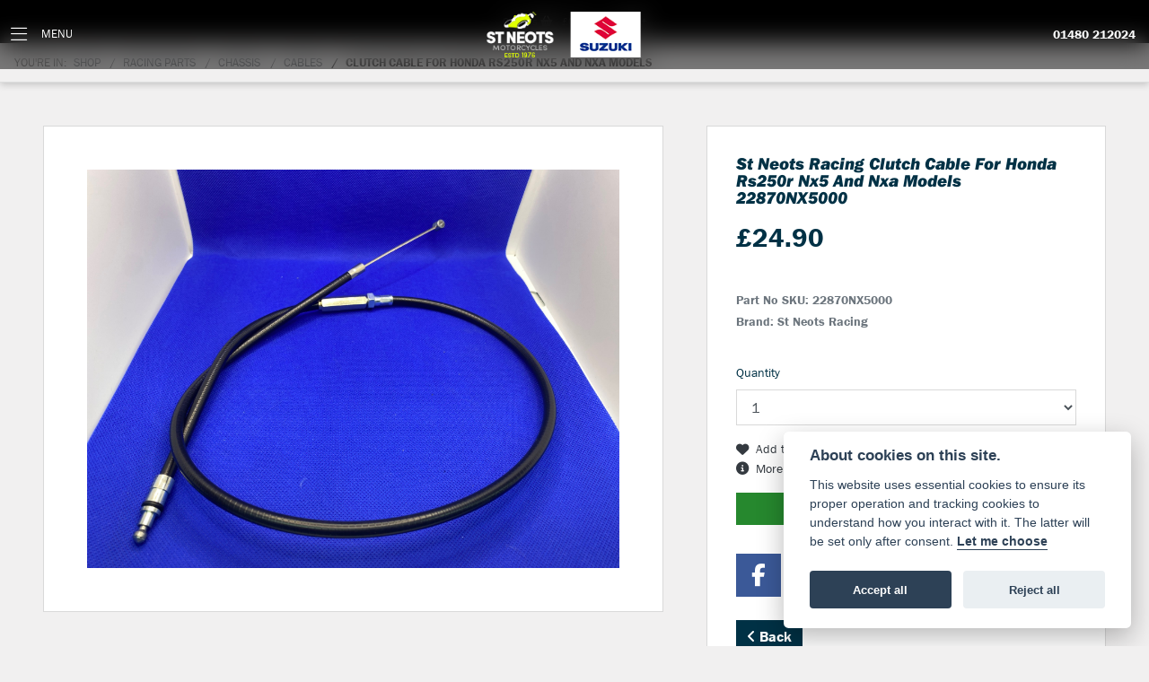

--- FILE ---
content_type: application/javascript
request_url: https://www.stneotsmotorcycles.com/cache/js/addin_3883976ca5b84ae0d965e7b9d1cab8ef.js
body_size: 24344
content:
var $adding=!1;$(document).ready(function(){getCartContents();if($('.product-detail-container').length>0){getProductOptions();image_slider();checkSelectedOptions();getAssocciatedProducts();getAlsoBoughtProducts();var page=$("html, body");var hash=window.location.hash;if(hash!==''&&hash!=null&&hash!='#video'){scroll_to_offer()}}
function scroll_to_offer(){$('#offer_card .card-header').click();$(hash+'-card').click();page.on("scroll mousedown wheel DOMMouseScroll mousewheel keyup touchmove",function(){page.stop()});page.animate({scrollTop:$('#offer_card').offset().top},1000,function(){page.off("scroll mousedown wheel DOMMouseScroll mousewheel keyup touchmove")});return!1}
$(document).on('click','.cart_apply_voucher,#remove_voucher',function(event){if($(this).hasClass('remove_voucher')){$('#cart_voucher_input').val('')}
$.ajax({url:'/ajax/',type:"POST",data:{voucher:$('#cart_voucher_input').val(),action:'shop-addVoucher',dir:'website'},success:function(data,textStatus,jqXHR){store_address();location.reload(!0)},error:function(jqXHR,textStatus,errorThrown){console.log('errorThrown');console.log(errorThrown)}})});$(document).on('click','.deleteItem',function(event){var sku_signature=$(this).data("sku_signature");$.ajax({url:'/ajax/',type:"POST",data:{sku_signature:sku_signature,action:'shop-delete_cart_item',dir:'website'},success:function(data,textStatus,jqXHR){var obj=jQuery.parseJSON(data);getCartContents()},error:function(jqXHR,textStatus,errorThrown){}})});$(document).on('click','.increaseItem',function(event){var sku_signature=$(this).data("sku_signature");var input_qty=$(this).prev('input');var qty=input_qty.val();$.ajax({url:'/ajax/',type:"POST",data:{sku_signature:sku_signature,qty:qty,action:'shop-increase_cart_item',dir:'website'},success:function(data,textStatus,jqXHR){var obj=jQuery.parseJSON(data);input_qty.val(obj.item_qty);input_qty.closest('tr').find('.item_line_total').html(obj.item_line_total);$('#main_cart_total').html(obj.cart_total);getCartContents()},error:function(jqXHR,textStatus,errorThrown){}})});$(document).on('click','.decreaseItem',function(event){var sku_signature=$(this).data("sku_signature");var input_qty=$(this).next('input');var qty=input_qty.val();$.ajax({url:'/ajax/',type:"POST",data:{sku_signature:sku_signature,qty:qty,action:'shop-decrease_cart_item',dir:'website'},success:function(data,textStatus,jqXHR){var obj=jQuery.parseJSON(data);if(obj.item_qty>0){input_qty.val(obj.item_qty);input_qty.closest('tr').find('.item_line_total').html(obj.item_line_total)}else{input_qty.closest('tr').remove()}
$('#main_cart_total').html(obj.cart_total);getCartContents()},error:function(jqXHR,textStatus,errorThrown){}})});$(document).on('click','#add-to-cart,#quick_view_cart_btn',function(e){e.preventDefault();$('#frm_product_options select').each(function(index,val){if($(val).val()==""){$(val).parent().addClass('has-error');return!1}});product_id=$(this).data('product_id');var frm=$('#frm_product_options');var options=JSON.stringify(frm.serializeArray());var product={'code':product_id,'qty':$("#add_quantity").val(),'options':options};var formData=JSON.stringify(product);$.ajax({url:'/ajax/',type:"POST",data:{json_frm:formData,action:'shop-add_cart_item',module_path:$('#module_path').val(),dir:'website'},success:function(data,textStatus,jqXHR){var obj=jQuery.parseJSON(data);if(obj.valid_options==0){alert('Please Select a product option.')}else{getCartContents()}},error:function(jqXHR,textStatus,errorThrown){}})});$('.disabled').click(function(e){e.preventDefault()});$(document).on('change','#frm_product_options select',function(){if($(this).parent().hasClass('has-error')){$(this).parent().removeClass('has-error')}
selected_id=$(this).attr('id');selected_html=$(this).parent().html();var attr=$(this).attr('name');variant=$(this).val();if(attr.toLowerCase().indexOf("colour")>=0||attr.toLowerCase().indexOf("color")>=0){console.log({attr:attr});console.log({variant:variant});$('.thumb-container img').each(function(index,val){if($(val).attr('data-attributes').indexOf(variant)>=0){var src=$(val).attr('src');src=src.replace("thumb","large");$('.main-img').attr('src',src);$('.main-img').attr('data-attributes',variant);return}})}
getProductOptions(selected_id,variant)});$(document).on('click','.productdisplay .item-photo .img-thumbnail',function(e){e.preventDefault();var thumb_src=$(this).attr('src');var thumb_var=$(this).attr('data-variant');var thumb_id=$(this).attr('data-id');$('.main-img').attr('src',thumb_src.replace("item_size=thumb","item_size=large"));$('.main-img').attr('data-variant',thumb_var);$('.main-img').attr('data-id',thumb_id)});$(document).on('click','.product-detail-container .main-img',function(e){e.preventDefault();openPhotoSwipe($(this).attr('data-id'))});$(document).on('click','#image_modal .img-thumbnail',function(e){e.preventDefault();var thumb=$(this).attr('src');var main=$('.zoom-main-img .main-img').attr('src');$('.zoom-main-img .main-img').attr('src',thumb);$(this).attr('src',main)});$('#videoModal').on('hide.bs.modal',function(){src=document.getElementById('video_frame').src;$('#video_frame').attr('src','');$('#video_frame').attr('src',src)});$(document).on('click','#buy-now',function(e){e.preventDefault();if($('#product_options_message_wrapper').is(":visible")){alert('Please Check the option(s)');return}
$('#frm_product_options select').each(function(index,val){if($(val).val()==""){$(val).parent().addClass('has-error');return!1}});product_id=$(this).data('product_id');var frm=$('#frm_product_options');var options=JSON.stringify(frm.serializeArray());var product={'code':product_id,'qty':$("#add_quantity").val(),'options':options};var formData=JSON.stringify(product);$.ajax({url:'/ajax/',type:"POST",data:{json_frm:formData,action:'shop-buy_now_item',module_path:$('#module_path').val(),dir:'website'},success:function(data,textStatus,jqXHR){$(document).find('#buy_now_frm').submit()},error:function(jqXHR,textStatus,errorThrown){}})});$(document).on('click','#buy-now-cart',function(e){e.preventDefault();$(document).find('#buy_now_frm').submit()});$('.bike-offer.deals').on('click',function(e){e.preventDefault();e.stopPropagation();var href=$(this).attr('href');$('.offerouter .tab-pane.active').removeClass('active');$(href).addClass('active')});$(document).on('click','#delivery_icon',function(e){e.preventDefault();if($('#delivery_card').length>0){$('#delivery_card .card-header').click();$([document.documentElement,document.body]).animate({scrollTop:$("#delivery").offset().top},1000)}})});function checkSelectedOptions(){var message='';$('#product_options_message_wrapper').hide();$('.product-option').each(function(i,obj){option_selected=$(this).val();if(isEmpty(option_selected)){option_title=$(this).closest('div').find('.product_options_title').html();if(isEmpty(message)){message=option_title}else{message+=", "+option_title}}});if(!isEmpty(message)){$('#product_options_message_wrapper').show();$('#option_message').html(message)}}
function isEmpty(str){return(!str||0===str.length)}
function getProductOptions(selected_group,selected_variant_id){var product_id=$('#add-to-cart').data('product_id');var prod_id=$('#quick_view_cart_btn').data('product_id');var frm=$('#frm_product_options');var options=JSON.stringify(frm.serializeArray());var sku_invalid_class='text-danger';if(selected_group==null){selected_group=''}
if(selected_variant_id==null){selected_variant_id=0}
$.ajax({url:'/ajax/',type:"POST",data:{product_id:product_id,prod_id:prod_id,selected_group:selected_group,selected_variant_id:selected_variant_id,options:options,action:'shop-get_product_selects',dir:'website'},dataType:'JSON',success:function(data){if(data.is_soldout_class){$('#stock_quantity').addClass(data.is_soldout_class);$('#buy-now').hide()}
if(data.sku_value==1){$('#quantity').show();$('#product_buy_buttons_wrapper').show();$('#product_price_prefix').html(data.product_price_prefix);$('#product_price').html(data.product_price);$('#retail_price').html(data.gross_price);$('#product_sku').removeClass(sku_invalid_class);$('#add-to-cart').removeClass('disabled');$('#product_sku').html(data.product_sku);$('#discount').html(data.product_discount);$('#stock_quantity_message').html(data.stock_quantity_message)}else{$('#quantity').hide();$('#product_buy_buttons_wrapper').hide();$('#product_sku').html(data.product_sku_invalid_message);$('#product_sku').addClass(sku_invalid_class);$('#add-to-cart').addClass('disabled');if(data.product_price>0){$('#product_price').html(data.product_price)}
if(data.stock_quantity_message!=''){$('#product_sku').html(data.product_sku);$('#stock_quantity_message').html(data.stock_quantity_message)}else{$('#stock_quantity_message').html('')}}
var qty_limit=10;var select=document.getElementById("add_quantity");select.options.length=0;if(data.stock_quantity>0){if(data.stock_quantity<qty_limit){qty_limit=data.stock_quantity}
for(i=0;i<qty_limit;i++){select.options[select.options.length]=new Option(i+1,i+1)}}else{$('#add-to-cart').addClass('disabled')}
$(document).find('#frm_product_options').html(data.product_options);checkSelectedOptions()},error:function(error){}})}
function getCartContents(){$.ajax({url:'/ajax/',type:"POST",data:{action:'shop-get_cart_contents',dir:'website'},error:function(jqXHR,textStatus,errorThrown){console.log('Error get_cart_contents in cart.js');console.log(errorThrown)},success:function(data,textStatus,jqXHR){var results=jQuery.parseJSON(data);$('#header_cart_item_count').html(results.cart_items);$('#cart_total').html(results.currency_symbol+results.cart_total);if($('#buy_now_frm').length>0){$('#buy_now_frm #order_total').val(results.cart_total)}
if($("#ajax_cart_view").length>0){if(results.cart_items>0){if($("#delivery_val").length>0){$('#order_total').val(results.cart_total)}
if($("#delivery_val").length>0){$('#delivery_val').val(results.shipping_cost)}
if($("#delivery_option").length>0){$('#delivery_option').val(results.shipping_method)}
if(results.cart_items==1){results.cart_items_text=results.cart_items+' item'}else{results.cart_items_text=results.cart_items+' items'}
var source=$("#list-cart-items").html()}else{var source=$("#empty-cart").html()}
var template=Handlebars.compile(source);var list=template(results);$("#ajax_cart_view").html(list);if($('#alert-template').length>0){if(results.free_shipping){var template=Handlebars.compile($('#alert-template').html());var freeShippingArray={heading:'',icon:'truck',message:results.free_shipping,_class:'info',alert_id:'free_shipping_alert'};var free_shipping_template=template(freeShippingArray);$("#free_delivery_alert_wrap").html(free_shipping_template)}
if(results.promotion_code){var template=Handlebars.compile($('#alert-template').html());var promotionCodesArray={heading:'',icon:'ticket',message:'Promotion code '+results.promotion_code+' applied.',_class:'success',alert_id:'promotion_code_alert'};var promotion_codes_template=template(promotionCodesArray);$("#promotions_alert_wrap").html(promotion_codes_template)}}}
if($("#ChangeShippingModal").length>0){$('#ChangeShippingModal #shipping_methods tbody').html(results.shipping_methods)}}})}
function openPhotoSwipe(index){var pswpElement=document.querySelectorAll('.pswp')[0];$('body').append('<div class="photoSwipe_innerthumbs"></div>');var items=jQuery.parseJSON($('#images_popup_json_data').text());var options={history:!1,focus:!1,showAnimationDuration:0,hideAnimationDuration:0,index:parseInt(index),};gallery=new PhotoSwipe(pswpElement,PhotoSwipeUI_Default,items,options);gallery.init();gallery.listen('close',function(){$('.photoSwipe_innerthumbs').remove();image_slider()});$('.item-photo .thumb-container img').each(function(i,v){$(this).clone().appendTo("div.photoSwipe_innerthumbs")});$('.photoSwipe_innerthumbs').addClass('owl-carousel');$('.photoSwipe_innerthumbs').find('.thumb-container').removeClass('col-2');image_slider();$("div.photoSwipe_innerthumbs img").eq(gallery.getCurrentIndex()).addClass('svifaded');$('body').on('click','div.photoSwipe_innerthumbs img',function(e){$('div.photoSwipe_innerthumbs img').removeClass("svifaded");$(this).addClass('svifaded');gallery.goTo($("div.photoSwipe_innerthumbs img").index($(this)))});$('body').on('click','.pswp__button--arrow--right',function(){if($('.svifaded').parent().next().find('img').length>0){var next=$('.svifaded').parent().next().find('img');$('div.photoSwipe_innerthumbs img').removeClass("svifaded");next.addClass('svifaded')}else{var next=$("div.photoSwipe_innerthumbs img").first();$('div.photoSwipe_innerthumbs img').removeClass("svifaded");next.addClass('svifaded')}});$('body').on('click','.pswp__button--arrow--left',function(){if($('.svifaded').parent().prev().find('img').length>0){var prev=$('.svifaded').parent().prev().find('img');$('div.photoSwipe_innerthumbs img').removeClass("svifaded");prev.addClass('svifaded')}else{var prev=$("div.photoSwipe_innerthumbs img").last();$('div.photoSwipe_innerthumbs img').removeClass("svifaded");prev.addClass('svifaded')}})};function image_slider(){$('.owl-carousel').owlCarousel('destroy');var totalItems=$(document).find('.item-photo .thumb-container img').length;totalItems=totalItems+1;var itemsPerSlide=3;if($(window).width()>320){itemsPerSlide=3}
if($(window).width()>480){itemsPerSlide=4}
if($(window).width()>580){itemsPerSlide=5}
if($(window).width()>680){itemsPerSlide=6}
if($(window).width()>767){itemsPerSlide=8}
if($(window).width()>991){if(totalItems<8){itemsPerSlide=8}else{itemsPerSlide=8}}
$(".owl-carousel").owlCarousel({items:itemsPerSlide,lazyLoad:!0,nav:!0,navText:["<i class='fa fa-chevron-left'></i>","<i class='fa fa-chevron-right'></i>"],margin:5,})}
function getAssocciatedProducts(){var product_id=$('#add-to-cart').data('product_id');$.ajax({url:'/ajax/',type:"POST",data:{action:'shop-get_associated',product_id:product_id,dir:'website'},error:function(jqXHR,textStatus,errorThrown){console.log('Error get_associated in cart.js');console.log(errorThrown)},success:function(data,textStatus,jqXHR){var results=jQuery.parseJSON(data);if(results.total_records>0){var source=$("#assocciated-items").html();var template=Handlebars.compile(source);var list=template(results);$("#assocciated_products").html(list)}}})}
function getAlsoBoughtProducts(){var product_sku=$('#product_sku').text();$.ajax({url:'/ajax/',type:"POST",data:{action:'shop-get_also_bought',product_sku:product_sku,dir:'website'},error:function(jqXHR,textStatus,errorThrown){console.log('Error get_also_bought_items in cart.js');console.log(errorThrown)},success:function(data,textStatus,jqXHR){var results=jQuery.parseJSON(data);if(results.total_records>0){var source=$("#bought-items").html();var template=Handlebars.compile(source);var list=template(results);$("#also_bought_products").html(list)}}})}
function getFormData($form){var unindexed_array=$form.serializeArray();var indexed_array={};$.map(unindexed_array,function(n,i){indexed_array[n.name]=n.value});return indexed_array}
function store_address(){$form=$("#checkout_frm");frm_data=getFormData($form);$.ajax({url:'/ajax/',type:"POST",data:{frm_data:frm_data,action:'shop-store_address',dir:'website'},success:function(result,textStatus,jqXHR){}})};window.addEventListener('popstate',function(event){});$(document).ready(function(){$(document).on('click','.action-btn.view-btn',function(e){e.preventDefault();e.stopPropagation;var product_id=$(this).data('product_id');displayQuickView(product_id)});var mytree="";var attributes_json=document.getElementById("attributes_json");if(attributes_json){mytree=$.parseJSON($("#attributes_json").text())}
$("#shop_tree_menu").bstreeview({openNodeLinkOnNewTab:!1,data:mytree});$('#shop_tree_menu').on('click','.list-group-item',function(event){event.preventDefault();var url=$(this).attr('href');if(url===undefined){return!0}
params=window.location.search;console.log(params);let substring="fitment";if(params.includes(substring)){var newUrl=url+params;console.log(newUrl);$(this).attr('href',newUrl);window.location.href=newUrl}else{return!0}});$(document).on('click','.list-group-item',function(event){event.preventDefault();const queryString=window.location.search;return!1;if(typeof($(this).attr("href"))!=='undefined'){var addressValue=$(this).attr("href");const queryString=window.location.search;const urlParams=new URLSearchParams(queryString);urlParams.set('page','1');window.location.href=addressValue+"?"+urlParams.toString()}});top_level=$('#top_shop_level').val();if(top_level==1){getRecords('',1)}else{getRecords('',0)}
$(document).on("click","#reset_filters",function(e){e.preventDefault();var href=this.href;if($("#search_by_bike_toggle").length){$(document).find('.filters.fitment').remove();$(document).find('#filter_tags .chip').remove();$.ajax({url:'/ajax/',type:"POST",data:{action:'shop-fitment_unset_sku',dir:'website',},success:function(data,textStatus,jqXHR){$('#year_search').val('');$('#range_search').val('');$('#model_search').val('');$('.checkbox .filters').prop("checked",!1);window.location=href;return!0},error:function(jqXHR,textStatus,errorThrown){return!1}})}else{$('.checkbox .filters').prop("checked",!1);window.location=href}});$(document).on("click",".closebtn",function(){var sel_group=$(this).data("group");var sel_filter_id=$(this).data("id");var sel_attribute=$(this).html();if(sel_group=='fitment'){$(document).find('.filters.fitment').remove();$(this).remove();$.ajax({url:'/ajax/',type:"POST",data:{action:'shop-fitment_unset_sku',dir:'website',},success:function(data,textStatus,jqXHR){$('#year_search').val('');$('#range_search').val('');$('#model_search').val('');let url=new URL(window.location.href);url=removeParamFromURL(url,'fitment');window.location.href=url},error:function(jqXHR,textStatus,errorThrown){}})}else{var sel_id=$(this).data("id");const attribute=$(this).html();const queryString=window.location.search;const urlParams=new URLSearchParams(queryString);if(sel_group=='price'){$('.price_filter_check').each(function(){this.checked=!1});sel_group='price_filter';document.getElementById('price_filter').value='';var elements=document.getElementsByClassName('price_filter_check');elements[0].checked=!0}
if(urlParams.has(sel_group)){let url2=new URL(window.location.href);url2=removeParamElementFromURL(url2,sel_group,sel_attribute);$('#page_number').val(1);$('.chip').filter('[data-id="'+sel_filter_id+'"]').remove();$('#'+sel_filter_id).prop('checked',!1);let sticky_id=sel_filter_id.replace("filter_","sticky_filter_");$('#'+sticky_id).prop('checked',!1);getRecords('',0)}}});$(document).on('click','.showshopfilterstoggle',function(e){e.preventDefault();$(this).parent().parent().next('.showshopfilters').slideToggle('fast');if($(this).text()==='Refine...'){$(this).html('Close Filters')}else{$(this).text('Refine...')}});$(document).on('change','#sort_by, #sort_by_ajax, #sort_by_mobile',function(){$('#order_by').val($(this).val());$('#rebuild_filters').val(1);$('#page_number').val(1);getRecords('',0)});const body=document.body;const scrollUp="scroll-up";const scrollDown="scroll-down";let lastScroll=0;window.addEventListener("scroll",()=>{const currentScroll=window.pageYOffset;if(currentScroll<=400){body.classList.remove(scrollUp);return}
if(currentScroll>lastScroll&&!body.classList.contains(scrollDown)){body.classList.remove(scrollUp);body.classList.add(scrollDown)}else if(currentScroll<lastScroll&&body.classList.contains(scrollDown)){body.classList.remove(scrollDown);body.classList.add(scrollUp)}
lastScroll=currentScroll});$(document).on("click",".pagination a",function(e){e.preventDefault();var page=$(this).attr('href');page=page.replace("?page=","");$('#page_number').val(page);$('#rebuild_filters').val(0);getRecords('',0);if($(this).closest('.row').attr('id')=='bott_pagi_wrap'){$(".shoptitle").get(0).scrollIntoView()}
body.classList.remove(scrollDown)});$(document).on('change','#per_page',function(){$('#records_per_page').val($(this).val());$('#page_number').val(1);$('#rebuild_filters').val(0);getRecords('',0)});var sticky_filters=$('.sticky_filters');var stickyHadFocus=!1;sticky_filters.on('focus',function(){stickyHadFocus=!0});sticky_filters.on('blur',function(){stickyHadFocus=!1});$(document).on("click","#sticky_attribute_filter_wrapper .sticky_filters",function(event){var attribute_group_id=$(this).closest('.product_list_side_filter').data('attribute_group_id');var attribute_group_name=$(this).closest('.sticky_filter').data('group_name');var url=window.location.href;var url=window.location.href;var url_parts=url.split('?');var new_url=url_parts[0];var stateObj={Page:new_url};history.pushState(stateObj,'',new_url);filter_id=$(this).data('id');if($(this).is(':checked')){$("#"+filter_id).prop('checked',!0);var attribute_id=$(this).attr('id')}else{$("#"+filter_id).prop('checked',!1);var attribute_id=''}
$('#rebuild_filters').val(1);$('#page_number').val(1);getRecords(attribute_id,0,attribute_group_id)});$(document).on("change",".filters",function(e){var attribute_group_id=$(this).closest('.product_list_side_filter').data('attribute_group_id');e.preventDefault();e.stopPropagation();var url=window.location.href;var url_parts=url.split('?');var new_url=url_parts[0];var stateObj={Page:new_url};history.pushState(stateObj,'',new_url);current_filter_group=$(this).data('filter_type');$('#current_filter_group').val(current_filter_group);filter_group_id=$(this).data('attribute_group_id');$('#current_filter_group_id').val(filter_group_id);$('#rebuild_filters').val(1);$(this).closest('.card').addClass('clicked');var attribute_id=$(this).attr('id');var twin=attribute_id.replace('filter_','');$("#frm_filter.shop_filter").find('.filters[value='+twin+']').closest('.card').addClass('clicked');if($(this).is(":checked")){$("#frm_filter.shop_filter").find('.filters[value='+twin+']').prop('checked',!0)}else{$("#frm_filter.shop_filter").find('.filters[value='+twin+']').prop('checked',!1)}
$('#page_number').val(1);getRecords(attribute_id,0,attribute_group_id)});$(document).on("click",".product_list_side_categories .checkbox",function(e){e.preventDefault();var link=$(this).find('a').attr('href');window.location.href=link});$('#text_filter_input').keypress(function(e){if(e.which==13){$('#frm_search_text').submit()}});$("#menu-toggle").click(function(e){e.preventDefault();$("#wrapper").toggleClass("toggled")});$("#show_shop_filters").on("click",function(e){e.preventDefault();$(".sortandfilters").toggleClass("active")});$("#close-filters").on("click",function(e){e.preventDefault();$(".sortandfilters").removeClass("active")});$("#close-filters-bottom").on("click",function(e){e.preventDefault();$(".sortandfilters").removeClass("active")});$("#listview").on("click",function(e){e.preventDefault();$(".shopitem").addClass("wide")});$("#gridview").on("click",function(e){e.preventDefault();$(".shopitem").removeClass("wide")});$(document).on('click','.shop__thumb .action-btn.view-btn',function(e){e.preventDefault();e.stopPropagation;var product_id=$(this).data('product_id');displayQuickView(product_id)});$(document).on('click','.see-all-btn',function(e){e.preventDefault();e.stopPropagation;var id=$(this).data('id');checked_attributes=[];if(id>0){$('#filter_'+id+'_card .checkbox input:checked').each(function(i,val){checked_attributes.push($(this).val())})}
$.ajax({url:'/ajax/',type:"POST",data:{action:'shop-get_all_filters',dir:'website',checked_attributes:checked_attributes,att_group_id:id,},success:function(data,textStatus,jqXHR){var obj=jQuery.parseJSON(data);var source=$("#all_filters_template").html();var template=Handlebars.compile(source);var quick_view_modal=template(obj);$("#allFiltersModal .modal-content").html(quick_view_modal)},error:function(jqXHR,textStatus,errorThrown){}})});$(document).on('click','.modal_filters ',function(e){filter_id=$(this).data('id');group_id=$(this).data('group_id');group_name=$(this).data('group_name');attribute_id=$(this).val();attribute_name=$(this).attr('name');if($("#"+filter_id).length==0){html='<div class="checkbox"><input class="filters" type="checkbox" name="filters['+group_name+'][p'+attribute_id+']" value="'+attribute_id+'"';html+='id="'+filter_id+'" data-attribute_group_id="'+group_id+'"  data-attribute_name="'+attribute_name+'" data-filter_type="'+group_name+'" CHECKED>';html+='<label for="'+filter_id+'" title="'+attribute_name+'">'+attribute_name+'</label></div>';$('#filter_'+group_id+'_card .card-body').append(html);sticky_cb='<div class="checkbox"><input class="sticky_filters" type="checkbox" id="sticky_'+filter_id+'"';sticky_cb+=' data-id="'+filter_id+'" CHECKED>';sticky_cb+='<label for="sticky_'+filter_id+'" title="'+attribute_name+'">'+attribute_name+'</label></div>';$('#sticky_filter_'+group_id+'_card .card-body').append(sticky_cb)}else{if($(this).is(':checked')){$("#"+filter_id).prop('checked',!0);$("#sticky_"+filter_id).prop('checked',!0)}else{$("#"+filter_id).prop('checked',!1);$("#sticky_"+filter_id).prop('checked',!1)}}});$(document).on('click','#apply_filters',function(e){$('#allFiltersModal').modal('hide');$('#page_number').val(1);getRecords('',0)});$(document).on('click','#allFiltersModal .card-header ',function(e){e.preventDefault();e.stopPropagation;var id=$(this).data('id');$.ajax({url:'/ajax/',type:"POST",data:{action:'shop-get_all_filters',dir:'website',att_group_id:id,},success:function(data,textStatus,jqXHR){var obj=jQuery.parseJSON(data);var source=$("#all_filters_template").html();var template=Handlebars.compile(source);var quick_view_modal=template(obj);$("#allFiltersModal .modal-content").html(quick_view_modal)},error:function(jqXHR,textStatus,errorThrown){}})});$(document).on('click','.shop__thumb .action-btn.wish-btn, #quick_view_wish_btn, #product_options_wrapper .shop_add_to_wishlist',function(e){e.preventDefault();e.stopPropagation;var product_id=$(this).data('product_id');var img_url=$(this).closest('.shop__thumb').find('img').attr('src');if(typeof img_url==='undefined'){img_url=$(this).closest('#quick_view_modal').find('.main-img').attr('src')}
addToWishList(product_id,img_url)});$(window).on("scroll",function(){var height=$(window).scrollTop();if(height>800){$('.up_arrow').css('display','block')}
if(height<800){$('.up_arrow').css('display','none')}});$('.up_arrow').on("click",function(){var heighty=$('.product-list-container').scrollTop();window.scrollTo(heighty,100)});var top_filters=document.getElementById("sticky_filters");var sticky=0;var posit=document.getElementById("record_wrapper");if(posit){sticky=posit.offsetTop}
var lastScrollTop=0;$(window).scroll(function(event){var st=$(this).scrollTop();if(st>lastScrollTop){if(top_filters){top_filters.classList.remove("stickyold")}}else{if((window.pageYOffset-50)>=sticky){if(top_filters){top_filters.classList.add("stickyold")}}else{if(top_filters){top_filters.classList.remove("stickyold")}
$('#sticky_filters .showshopfilters').slideUp('fast');$('#sticky_filters .showshopfilterstoggle').text('Refine...')}}
lastScrollTop=st});$(document).on('click','.price_filter_check',function(){$('.price_filter_check').each(function(i,val){$(val).prop('checked',!1)});$(this).prop('checked',!0);$('#price_filter').val($(this).val());closeOtherCards(this);getRecords('',0)});$(document).on('click','#sticky_price.checkbox',function(event){event.stopPropagation()});$(document).on('click','#sticky_filters.checkbox',function(event){event.stopPropagation()});$(document).on('click','#test.checkbox',function(event){event.stopPropagation();event.stopImmediatePropagation();$('.checkbox .price_filter_check').each(function(i,val){$(val).prop('checked',!1)});$(this).find('.price_filter_check').prop('checked',!0);$('#price_filter').val($(this).find('.price_filter_check').val());getRecords('',0)});$(document).on('click','.product_list_side_filter .shop-filter__color',function(){current_filter_group=$(this).data('filter_type');$('#current_filter_group').val(current_filter_group);current_filter_group_id=$(this).data('attribute_group_id');$('#current_filter_group_id').val(current_filter_group_id);if($(this).find('.filters').is(':checked')){$(this).find('.filters').prop('checked',!1)}else{$(this).find('.filters').prop('checked',!0)}
getRecords($(this).attr('id'),0)});$(document).on('click','.shop-filter__color .card-colour',function(e){e.preventDefault();var colour_img=$(this).data('image');$(this).closest('.shop__thumb').find('.shop-thumb__img img').attr('src',colour_img)});$(document).on('click','.clear-group-btn',function(e){var group_id=$(this).data('group_id');$('#product_filter_'+group_id+' input').each(function(i,val){if($(val).is(':checked')){$(val).prop('checked',!1)}});getRecords('',0)});$(document).on('click','#clear_search',function(e){$('#text_filter_input').val('');getRecords('',0)});if($('#model_search').val()!=''){$('#search_fitment').removeClass('disabled')}
$(document).on('change','select#model_search',function(e){if($('#model_search').val()==''||$('#model_search').val()=='Select Model'){$('#search_fitment').addClass('disabled')}});$(document).on('change','select#brand_search',function(e){$('#search_fitment').addClass('disabled');$.ajax({url:'/ajax/',type:"POST",data:{action:'shop-fitment_get_brand_ranges',dir:'website',brand:$(this).val(),year:$('#year_search').val(),},success:function(data,textStatus,jqXHR){$('select#range_search').html(data);$('#model_search').html('<option value="">Select Model</option>')},error:function(jqXHR,textStatus,errorThrown){}})});$(document).on('change','select#year_search',function(e){var brand='';var has_brand=!1;if($('#brand_search').length){brand=$('#brand_search').val();has_brand=!0}
$('#search_fitment').addClass('disabled');$.ajax({url:'/ajax/',type:"POST",data:{action:'shop-fitment_get_ranges',dir:'website',brand:brand,path:window.location.href,has_brand:has_brand,year:$(this).val(),},success:function(data,textStatus,jqXHR){$('select#range_search').html(data);$('#model_search').html('<option value="">Select Model</option>')},error:function(jqXHR,textStatus,errorThrown){}})});$(document).on('change','select#range_search',function(e){$('#search_fitment').addClass('disabled');var brand='';var has_brand=!1;if($('#brand_search').length){brand=$('#brand_search').val();has_brand=!0}
$.ajax({url:'/ajax/',type:"POST",data:{action:'shop-fitment_get_models',dir:'website',year:$('select#year_search').val(),brand:brand,path:window.location.href,has_brand:has_brand,range:$(this).val(),},success:function(data,textStatus,jqXHR){$('select#model_search').html(data)},error:function(jqXHR,textStatus,errorThrown){}})});$(document).on('change','select#model_search',function(e){$.ajax({url:'/ajax/',type:"POST",data:{action:'shop-fitment_set_sku',dir:'website',model:$(this).val(),},success:function(data,textStatus,jqXHR){$('#search_fitment').removeClass('disabled');if($('#model_search').val()==''||$('#model_search').val()=='Select Model'){$('#search_fitment').addClass('disabled')}},error:function(jqXHR,textStatus,errorThrown){}})});$(document).on('click','#search_fitment',function(e){e.preventDefault();const vehicle_attribute_id=$('#model_search').val();const module_path=$('#module_path').val();const queryString=window.location.search;const urlParams=new URLSearchParams(queryString);$.getJSON('/ajax/?action=shop-getVehicleSku&dir=website&attribute_id='+vehicle_attribute_id,function(data){vehicle_sku=data.vehicle_sku;if(urlParams.has('fitment')){const fitment=urlParams.get('fitment');urlParams.set('fitment',vehicle_sku)}else{urlParams.append('fitment',vehicle_sku)}
history.replaceState(null,null,"?"+urlParams.toString());location.reload(!0)})})});function removeParamElementFromURL(url,paramName,paramValue){let params=new URLSearchParams(url.search);if(params.has(paramName)){if(paramName=='price_filter'){url=removeParamFromURL(url,paramName);return url}
var param_val=params.get(paramName);let array=param_val.split(',');removeItemFromArray(array,paramValue);let elements=array.join(',');params.set(paramName,elements)}
history.replaceState(null,null,"?"+params.toString());url.search=params.toString();return url}
function removeItemFromArray(array,item){let index=array.indexOf(item);if(index!==-1){array.splice(index,1)}}
function removeParamFromURL(url,param){const urlObj=new URL(url);urlObj.searchParams.delete(param);return urlObj.toString()}
function displayQuickView(product_id){$.ajax({url:'/ajax/',type:"POST",data:{action:'shop-get_product_detail',dir:'website',product_id:product_id,},success:function(data,textStatus,jqXHR){var obj=jQuery.parseJSON(data);var source=$("#quick_view_template").html();var template=Handlebars.compile(source);var quick_view_modal=template(obj);$("#quick_view_modal .modal-content").html(quick_view_modal)
$('#quick_view_modal').modal('toggle')},error:function(jqXHR,textStatus,errorThrown){}})}
function addToWishList(product_id,img_url){$.ajax({url:'/ajax/',type:"POST",data:{action:'shop-wishlistAdd',dir:'website',prod_id:product_id,},error:function(jqXHR,textStatus,errorThrown){},success:function(data,textStatus,jqXHR){var obj=jQuery.parseJSON(data);if(obj.success=='added'){swal({title:"Added!",text:"You have just added this product to your wishlist",type:"success",showCancelButton:!1,showConfirmButton:!1,allowOutsideClick:!0,allowEscapeKey:!0,imageUrl:img_url,timer:1500,});module_path=$('#module_path').val();if($('#account_container .wishlist').length==0){$('#account_container').prepend('<a class="account_button wishlist mr-1" href="'+module_path+'/wishlist">Wishlist <i class="fas fa-clipboard-list"></i></a>')}}else if(obj.success=='exists'){swal({title:"Already Added!",text:"This product is already in your wishlist",type:"success",showCancelButton:!1,showConfirmButton:!1,allowOutsideClick:!0,allowEscapeKey:!0,imageUrl:img_url,timer:1500,})}}})}
function getRecords(attr,initial_load,attribute_group_id=0){if(window.location.href.indexOf("/detail/")>-1){return}
var rebuild_filters=$('#rebuild_filters').val();const queryString=window.location.search;if($('#handlebars').val()==1){$('#record_wrapper').html('<section><div id="overlay" class="text-center p-5"><i class="fa fa-spinner fa-spin spin-big"></i></div></section>')}
if(navigator.userAgent.indexOf('MSIE')!==-1||navigator.appVersion.indexOf('Trident/')>-1){$('.hidden_form_filter').each(function(i,val){$('#frm_filter').append($(this).clone())})}
const form=document.getElementById("frm_filter");const formDataTmp=new FormData();var frm=$('#frm_filter');var formData=frm.serializeObject();$('#frm_filter .hidden_form_filter').remove();var group_id="";var grp_atts=[];var noselect=!0;if($('.shop_filter .card.clicked').length>0){$('.shop_filter .card.clicked .checkbox input').each(function(i,val){if($(this).is(':checked')){noselect=!1}
grp_atts.push($(this).val())});$('.shop_filter .card.clicked .shop-filter__color input').each(function(i,val){if($(this).is(':checked')){noselect=!1}
grp_atts.push($(this).val())});if(!noselect){group_id=$('.shop_filter .card.clicked').data('group_id')}else{grp_atts.splice(0)}}
var static_attributes=[];var current_filter_group_id=$('#current_filter_group_id').val();var current_filter_group_html='';if(current_filter_group_id>0){current_filter_group_html=$('#filter_'+current_filter_group_id+'_card').html();$('#filter_'+current_filter_group_id+'_card .checkbox input').each(function(i,val){static_attributes.push($(this).val())})}
var hash_filters=window.location.search;var pathname=window.location.pathname;$.ajax({url:'/ajax/',type:"POST",data:{action:'shop-get_products',dir:'website',get_filtered_products:1,module_path:$('#module_path').val(),rebuild_filters:rebuild_filters,static_attributes:static_attributes,initial_load:initial_load,frm_data:formData,group_id:group_id,grp_atts:grp_atts,hash_filters:hash_filters,pathname:pathname,selected_attribute_group_id:attribute_group_id,},success:function(data,textStatus,jqXHR){var results=jQuery.parseJSON(data);if(typeof results.list_page_title!="undefined"){document.title=results.list_page_title}
if(typeof results.list_page_description!="undefined"){const meta=document.getElementsByTagName('meta');meta.description.content=results.list_page_description}
if(typeof results.list_page_h1!="undefined"){let elements=document.getElementsByClassName('shop-h1-title');elements[0]=results.list_page_h1}
if($('#handlebars').val()==1){if(results.total_records>0){var source=$("#record_template").html();var template=Handlebars.compile(source);var list=template(results);document.getElementById("records_wrapper").innerHTML=list}else{var source=$("#empty_record_template").html();var template=Handlebars.compile(source);var list=template(results);$("#records_wrapper").html(list)}
$('.total_records').html(results.total_records+' items');$('#top_pagi_wrap .pagi').html(results.pagination);$('#sort_by_ajax').val($('#order_by').val());$('#sort_by_mobile').val($('#order_by').val());if(results.hasOwnProperty('list_page_h1')){$('.shop-h1-title').html(results.list_page_h1)}}
$('.checkbox_side_filter').remove();if(results.override_build_filters){rebuild_filters=1}
$('#handlebars').val('1');if(rebuild_filters==1){if($('#attribute_filter_template').length!=0){var source=$("#attribute_filter_template").html();var template=Handlebars.compile(source);var list=template(results);$("#attribute_filter_wrapper").html(list)}
if($('#sticky_attribute_filter_template').length!=0){var source=$("#sticky_attribute_filter_template").html();var template=Handlebars.compile(source);var list=template(results);$("#sticky_attribute_filter_wrapper").html(list)}
if($('#attribute_tags_template').length!=0){var source=$("#attribute_tags_template").html();var template=Handlebars.compile(source);var list=template(results);$("#filter_tags").html(list)}
if(attr){$(document).find('#frm_filter #'+attr).closest('.product_list_side_filter').scrollTop();$(document).find('#frm_filter #'+attr).closest('.product_list_side_filter').addClass('show');$(document).find('#frm_filter #'+attr).closest('.product_list_side_filter').parent().find('card-header').addClass('collapsed')}
if(initial_load==1){populate_filters()}else{populateUrl(results.hash_filters)}}else{populateUrl(results.hash_filters)}},error:function(jqXHR,textStatus,errorThrown){}})}
function populateUrl(hash_filters){if(typeof hash_filters!=="undefined"){var url=window.location.href;var url_parts=url.split('?');var new_url=url_parts[0];if(hash_filters!==''){new_url=new_url+'?'+hash_filters}
var stateObj={Page:new_url};history.pushState(stateObj,hash_filters,new_url)}}
function populate_filters(){var url_filters=window.location.search.substr(1);if(typeof url_filters!=="undefined"){presets=url_filters.split("&");$.each(presets,function(key,value){preset=value.split("=");if(typeof preset[1]!='undefined'&&preset[1]!=''){filters=preset[1].split(',')}
if(typeof preset[0]!='undefined'&&preset[0]!=''){var group_filter=$('.side_filter[data-group_name="'+preset[0]+'"]').attr('id')}
if(typeof filters!='undefined'){$.each(filters,function(fkey,fvalue){$('.filters[data-attribute_name="'+fvalue.replace("+"," ")+'"]').prop('checked',!0)})}})}}
/*!
* jQuery serializeObject plugin
* Original author: Neil K. Villareal
*
* The MIT License (MIT)
*
* Copyright (c) 2015 Neil K. Villareal
*
* Permission is hereby granted, free of charge, to any person obtaining
* a copy of this software and associated documentation files (the "Software"), 
* to deal in the Software without restriction, including without limitation
* the rights to use, copy, modify, merge, publish, distribute, sublicense,
* and/or sell copies of the Software, and to permit persons to whom the Software 
* is furnished to do so, subject to the following conditions:
*
* The above copyright notice and this permission notice shall be included in 
* all copies or substantial portions of the Software.
*/
;(function($,window,document,undefined){var pluginName="serializeObject";var defaults={requiredFormat:{}};function Plugin(element,options){this.element=element;this.options=$.extend({},defaults,options);this._defaults=defaults;this._name=pluginName}
Plugin.prototype.toJsonObject=function(){var _this=this;var keyValues=_this.replaceEmptyBracketWithNumericBracket($(_this.element).serializeArray());var jsonObject=_this.options.requiredFormat;$.each(keyValues,function(key,obj){var keys=obj.name.replace(/]/g,'').split("[");var vObject=_this.stringArrayKeyToVariable(keys,obj.value);jsonObject=$.extend(!0,{},jsonObject,vObject)});return jsonObject}
Plugin.prototype.replaceEmptyBracketWithNumericBracket=function(keyValues){var lastIndexes={};var newKeyValues=keyValues;$.each(newKeyValues,function(key,obj){var keyName=obj.name;var hasSquareBrackets=keyName.indexOf("[]");if(hasSquareBrackets>-1){lastIndexes[keyName]=(typeof lastIndexes[keyName]=="undefined")?0:++lastIndexes[keyName];newKeyValues[key].name=obj.name.replace("[]","["+(lastIndexes[keyName])+"]")}});return newKeyValues}
Plugin.prototype.stringArrayKeyToVariable=function(stringVars,value){var _this=this;var variable;if(stringVars.length>0){var stringVar=stringVars.shift().trim();variable=(isNaN(stringVar)&&stringVar!="")?{}:[];variable[stringVar]=(stringVars.length>0)?_this.stringArrayKeyToVariable(stringVars,value):value}
return variable}
$.fn[pluginName]=function(options){return new Plugin(this,options).toJsonObject()}})(jQuery,window,document);(function(){$(document).on('change',"input.range-limit",function(){$('#page_number').val(1);var limit_lower=$('#limit_lower').val();var limit_higher=$('#limit_higher').val();$('#price_filter').val(limit_lower+"-"+limit_higher);getRecords('',0)});var parent=document.querySelector(".price-slider");if(!parent)return;var rangeS=parent.querySelectorAll("input[type=range]"),numberS=parent.querySelectorAll("input[type=number]");rangeS.forEach(function(el){el.oninput=function(){var slide1=parseFloat(rangeS[0].value),slide2=parseFloat(rangeS[1].value);if(slide1>slide2){[slide1,slide2]=[slide2,slide1]}
numberS[0].value=slide1;numberS[1].value=slide2}});numberS.forEach(function(el){el.oninput=function(){var number1=parseFloat(numberS[0].value),number2=parseFloat(numberS[1].value);if(number1>number2){var tmp=number1;numberS[0].value=number2;numberS[1].value=tmp}
rangeS[0].value=number1;rangeS[1].value=number2}})})();function closeOtherCards(clicked_element){};/*! PhotoSwipe - v4.1.2 - 2017-04-05
* http://photoswipe.com
* Copyright (c) 2017 Dmitry Semenov; */
!function(a,b){"function"==typeof define&&define.amd?define(b):"object"==typeof exports?module.exports=b():a.PhotoSwipe=b()}(this,function(){"use strict";var a=function(a,b,c,d){var e={features:null,bind:function(a,b,c,d){var e=(d?"remove":"add")+"EventListener";b=b.split(" ");for(var f=0;f<b.length;f++)b[f]&&a[e](b[f],c,!1)},isArray:function(a){return a instanceof Array},createEl:function(a,b){var c=document.createElement(b||"div");return a&&(c.className=a),c},getScrollY:function(){var a=window.pageYOffset;return void 0!==a?a:document.documentElement.scrollTop},unbind:function(a,b,c){e.bind(a,b,c,!0)},removeClass:function(a,b){var c=new RegExp("(\\s|^)"+b+"(\\s|$)");a.className=a.className.replace(c," ").replace(/^\s\s*/,"").replace(/\s\s*$/,"")},addClass:function(a,b){e.hasClass(a,b)||(a.className+=(a.className?" ":"")+b)},hasClass:function(a,b){return a.className&&new RegExp("(^|\\s)"+b+"(\\s|$)").test(a.className)},getChildByClass:function(a,b){for(var c=a.firstChild;c;){if(e.hasClass(c,b))return c;c=c.nextSibling}},arraySearch:function(a,b,c){for(var d=a.length;d--;)if(a[d][c]===b)return d;return-1},extend:function(a,b,c){for(var d in b)if(b.hasOwnProperty(d)){if(c&&a.hasOwnProperty(d))continue;a[d]=b[d]}},easing:{sine:{out:function(a){return Math.sin(a*(Math.PI/2))},inOut:function(a){return-(Math.cos(Math.PI*a)-1)/2}},cubic:{out:function(a){return--a*a*a+1}}},detectFeatures:function(){if(e.features)return e.features;var a=e.createEl(),b=a.style,c="",d={};if(d.oldIE=document.all&&!document.addEventListener,d.touch="ontouchstart"in window,window.requestAnimationFrame&&(d.raf=window.requestAnimationFrame,d.caf=window.cancelAnimationFrame),d.pointerEvent=navigator.pointerEnabled||navigator.msPointerEnabled,!d.pointerEvent){var f=navigator.userAgent;if(/iP(hone|od)/.test(navigator.platform)){var g=navigator.appVersion.match(/OS (\d+)_(\d+)_?(\d+)?/);g&&g.length>0&&(g=parseInt(g[1],10),g>=1&&g<8&&(d.isOldIOSPhone=!0))}var h=f.match(/Android\s([0-9\.]*)/),i=h?h[1]:0;i=parseFloat(i),i>=1&&(i<4.4&&(d.isOldAndroid=!0),d.androidVersion=i),d.isMobileOpera=/opera mini|opera mobi/i.test(f)}for(var j,k,l=["transform","perspective","animationName"],m=["","webkit","Moz","ms","O"],n=0;n<4;n++){c=m[n];for(var o=0;o<3;o++)j=l[o],k=c+(c?j.charAt(0).toUpperCase()+j.slice(1):j),!d[j]&&k in b&&(d[j]=k);c&&!d.raf&&(c=c.toLowerCase(),d.raf=window[c+"RequestAnimationFrame"],d.raf&&(d.caf=window[c+"CancelAnimationFrame"]||window[c+"CancelRequestAnimationFrame"]))}if(!d.raf){var p=0;d.raf=function(a){var b=(new Date).getTime(),c=Math.max(0,16-(b-p)),d=window.setTimeout(function(){a(b+c)},c);return p=b+c,d},d.caf=function(a){clearTimeout(a)}}return d.svg=!!document.createElementNS&&!!document.createElementNS("http://www.w3.org/2000/svg","svg").createSVGRect,e.features=d,d}};e.detectFeatures(),e.features.oldIE&&(e.bind=function(a,b,c,d){b=b.split(" ");for(var e,f=(d?"detach":"attach")+"Event",g=function(){c.handleEvent.call(c)},h=0;h<b.length;h++)if(e=b[h])if("object"==typeof c&&c.handleEvent){if(d){if(!c["oldIE"+e])return!1}else c["oldIE"+e]=g;a[f]("on"+e,c["oldIE"+e])}else a[f]("on"+e,c)});var f=this,g=25,h=3,i={allowPanToNext:!0,spacing:.12,bgOpacity:1,mouseUsed:!1,loop:!0,pinchToClose:!0,closeOnScroll:!0,closeOnVerticalDrag:!0,verticalDragRange:.75,hideAnimationDuration:333,showAnimationDuration:333,showHideOpacity:!1,focus:!0,escKey:!0,arrowKeys:!0,mainScrollEndFriction:.35,panEndFriction:.35,isClickableElement:function(a){return"A"===a.tagName},getDoubleTapZoom:function(a,b){return a?1:b.initialZoomLevel<.7?1:1.33},maxSpreadZoom:1.33,modal:!0,scaleMode:"fit"};e.extend(i,d);var j,k,l,m,n,o,p,q,r,s,t,u,v,w,x,y,z,A,B,C,D,E,F,G,H,I,J,K,L,M,N,O,P,Q,R,S,T,U,V,W,X,Y,Z,$,_,aa,ba,ca,da,ea,fa,ga,ha,ia,ja,ka,la,ma=function(){return{x:0,y:0}},na=ma(),oa=ma(),pa=ma(),qa={},ra=0,sa={},ta=ma(),ua=0,va=!0,wa=[],xa={},ya=!1,za=function(a,b){e.extend(f,b.publicMethods),wa.push(a)},Aa=function(a){var b=ac();return a>b-1?a-b:a<0?b+a:a},Ba={},Ca=function(a,b){return Ba[a]||(Ba[a]=[]),Ba[a].push(b)},Da=function(a){var b=Ba[a];if(b){var c=Array.prototype.slice.call(arguments);c.shift();for(var d=0;d<b.length;d++)b[d].apply(f,c)}},Ea=function(){return(new Date).getTime()},Fa=function(a){ja=a,f.bg.style.opacity=a*i.bgOpacity},Ga=function(a,b,c,d,e){(!ya||e&&e!==f.currItem)&&(d/=e?e.fitRatio:f.currItem.fitRatio),a[E]=u+b+"px, "+c+"px"+v+" scale("+d+")"},Ha=function(a){ea&&(a&&(s>f.currItem.fitRatio?ya||(mc(f.currItem,!1,!0),ya=!0):ya&&(mc(f.currItem),ya=!1)),Ga(ea,pa.x,pa.y,s))},Ia=function(a){a.container&&Ga(a.container.style,a.initialPosition.x,a.initialPosition.y,a.initialZoomLevel,a)},Ja=function(a,b){b[E]=u+a+"px, 0px"+v},Ka=function(a,b){if(!i.loop&&b){var c=m+(ta.x*ra-a)/ta.x,d=Math.round(a-tb.x);(c<0&&d>0||c>=ac()-1&&d<0)&&(a=tb.x+d*i.mainScrollEndFriction)}tb.x=a,Ja(a,n)},La=function(a,b){var c=ub[a]-sa[a];return oa[a]+na[a]+c-c*(b/t)},Ma=function(a,b){a.x=b.x,a.y=b.y,b.id&&(a.id=b.id)},Na=function(a){a.x=Math.round(a.x),a.y=Math.round(a.y)},Oa=null,Pa=function(){Oa&&(e.unbind(document,"mousemove",Pa),e.addClass(a,"pswp--has_mouse"),i.mouseUsed=!0,Da("mouseUsed")),Oa=setTimeout(function(){Oa=null},100)},Qa=function(){e.bind(document,"keydown",f),N.transform&&e.bind(f.scrollWrap,"click",f),i.mouseUsed||e.bind(document,"mousemove",Pa),e.bind(window,"resize scroll orientationchange",f),Da("bindEvents")},Ra=function(){e.unbind(window,"resize scroll orientationchange",f),e.unbind(window,"scroll",r.scroll),e.unbind(document,"keydown",f),e.unbind(document,"mousemove",Pa),N.transform&&e.unbind(f.scrollWrap,"click",f),V&&e.unbind(window,p,f),clearTimeout(O),Da("unbindEvents")},Sa=function(a,b){var c=ic(f.currItem,qa,a);return b&&(da=c),c},Ta=function(a){return a||(a=f.currItem),a.initialZoomLevel},Ua=function(a){return a||(a=f.currItem),a.w>0?i.maxSpreadZoom:1},Va=function(a,b,c,d){return d===f.currItem.initialZoomLevel?(c[a]=f.currItem.initialPosition[a],!0):(c[a]=La(a,d),c[a]>b.min[a]?(c[a]=b.min[a],!0):c[a]<b.max[a]&&(c[a]=b.max[a],!0))},Wa=function(){if(E){var b=N.perspective&&!G;return u="translate"+(b?"3d(":"("),void(v=N.perspective?", 0px)":")")}E="left",e.addClass(a,"pswp--ie"),Ja=function(a,b){b.left=a+"px"},Ia=function(a){var b=a.fitRatio>1?1:a.fitRatio,c=a.container.style,d=b*a.w,e=b*a.h;c.width=d+"px",c.height=e+"px",c.left=a.initialPosition.x+"px",c.top=a.initialPosition.y+"px"},Ha=function(){if(ea){var a=ea,b=f.currItem,c=b.fitRatio>1?1:b.fitRatio,d=c*b.w,e=c*b.h;a.width=d+"px",a.height=e+"px",a.left=pa.x+"px",a.top=pa.y+"px"}}},Xa=function(a){var b="";i.escKey&&27===a.keyCode?b="close":i.arrowKeys&&(37===a.keyCode?b="prev":39===a.keyCode&&(b="next")),b&&(a.ctrlKey||a.altKey||a.shiftKey||a.metaKey||(a.preventDefault?a.preventDefault():a.returnValue=!1,f[b]()))},Ya=function(a){a&&(Y||X||fa||T)&&(a.preventDefault(),a.stopPropagation())},Za=function(){f.setScrollOffset(0,e.getScrollY())},$a={},_a=0,ab=function(a){$a[a]&&($a[a].raf&&I($a[a].raf),_a--,delete $a[a])},bb=function(a){$a[a]&&ab(a),$a[a]||(_a++,$a[a]={})},cb=function(){for(var a in $a)$a.hasOwnProperty(a)&&ab(a)},db=function(a,b,c,d,e,f,g){var h,i=Ea();bb(a);var j=function(){if($a[a]){if(h=Ea()-i,h>=d)return ab(a),f(c),void(g&&g());f((c-b)*e(h/d)+b),$a[a].raf=H(j)}};j()},eb={shout:Da,listen:Ca,viewportSize:qa,options:i,isMainScrollAnimating:function(){return fa},getZoomLevel:function(){return s},getCurrentIndex:function(){return m},isDragging:function(){return V},isZooming:function(){return aa},setScrollOffset:function(a,b){sa.x=a,M=sa.y=b,Da("updateScrollOffset",sa)},applyZoomPan:function(a,b,c,d){pa.x=b,pa.y=c,s=a,Ha(d)},init:function(){if(!j&&!k){var c;f.framework=e,f.template=a,f.bg=e.getChildByClass(a,"pswp__bg"),J=a.className,j=!0,N=e.detectFeatures(),H=N.raf,I=N.caf,E=N.transform,L=N.oldIE,f.scrollWrap=e.getChildByClass(a,"pswp__scroll-wrap"),f.container=e.getChildByClass(f.scrollWrap,"pswp__container"),n=f.container.style,f.itemHolders=y=[{el:f.container.children[0],wrap:0,index:-1},{el:f.container.children[1],wrap:0,index:-1},{el:f.container.children[2],wrap:0,index:-1}],y[0].el.style.display=y[2].el.style.display="none",Wa(),r={resize:f.updateSize,orientationchange:function(){clearTimeout(O),O=setTimeout(function(){qa.x!==f.scrollWrap.clientWidth&&f.updateSize()},500)},scroll:Za,keydown:Xa,click:Ya};var d=N.isOldIOSPhone||N.isOldAndroid||N.isMobileOpera;for(N.animationName&&N.transform&&!d||(i.showAnimationDuration=i.hideAnimationDuration=0),c=0;c<wa.length;c++)f["init"+wa[c]]();if(b){var g=f.ui=new b(f,e);g.init()}Da("firstUpdate"),m=m||i.index||0,(isNaN(m)||m<0||m>=ac())&&(m=0),f.currItem=_b(m),(N.isOldIOSPhone||N.isOldAndroid)&&(va=!1),a.setAttribute("aria-hidden","false"),i.modal&&(va?a.style.position="fixed":(a.style.position="absolute",a.style.top=e.getScrollY()+"px")),void 0===M&&(Da("initialLayout"),M=K=e.getScrollY());var l="pswp--open ";for(i.mainClass&&(l+=i.mainClass+" "),i.showHideOpacity&&(l+="pswp--animate_opacity "),l+=G?"pswp--touch":"pswp--notouch",l+=N.animationName?" pswp--css_animation":"",l+=N.svg?" pswp--svg":"",e.addClass(a,l),f.updateSize(),o=-1,ua=null,c=0;c<h;c++)Ja((c+o)*ta.x,y[c].el.style);L||e.bind(f.scrollWrap,q,f),Ca("initialZoomInEnd",function(){f.setContent(y[0],m-1),f.setContent(y[2],m+1),y[0].el.style.display=y[2].el.style.display="block",i.focus&&a.focus(),Qa()}),f.setContent(y[1],m),f.updateCurrItem(),Da("afterInit"),va||(w=setInterval(function(){_a||V||aa||s!==f.currItem.initialZoomLevel||f.updateSize()},1e3)),e.addClass(a,"pswp--visible")}},close:function(){j&&(j=!1,k=!0,Da("close"),Ra(),cc(f.currItem,null,!0,f.destroy))},destroy:function(){Da("destroy"),Xb&&clearTimeout(Xb),a.setAttribute("aria-hidden","true"),a.className=J,w&&clearInterval(w),e.unbind(f.scrollWrap,q,f),e.unbind(window,"scroll",f),zb(),cb(),Ba=null},panTo:function(a,b,c){c||(a>da.min.x?a=da.min.x:a<da.max.x&&(a=da.max.x),b>da.min.y?b=da.min.y:b<da.max.y&&(b=da.max.y)),pa.x=a,pa.y=b,Ha()},handleEvent:function(a){a=a||window.event,r[a.type]&&r[a.type](a)},goTo:function(a){a=Aa(a);var b=a-m;ua=b,m=a,f.currItem=_b(m),ra-=b,Ka(ta.x*ra),cb(),fa=!1,f.updateCurrItem()},next:function(){f.goTo(m+1)},prev:function(){f.goTo(m-1)},updateCurrZoomItem:function(a){if(a&&Da("beforeChange",0),y[1].el.children.length){var b=y[1].el.children[0];ea=e.hasClass(b,"pswp__zoom-wrap")?b.style:null}else ea=null;da=f.currItem.bounds,t=s=f.currItem.initialZoomLevel,pa.x=da.center.x,pa.y=da.center.y,a&&Da("afterChange")},invalidateCurrItems:function(){x=!0;for(var a=0;a<h;a++)y[a].item&&(y[a].item.needsUpdate=!0)},updateCurrItem:function(a){if(0!==ua){var b,c=Math.abs(ua);if(!(a&&c<2)){f.currItem=_b(m),ya=!1,Da("beforeChange",ua),c>=h&&(o+=ua+(ua>0?-h:h),c=h);for(var d=0;d<c;d++)ua>0?(b=y.shift(),y[h-1]=b,o++,Ja((o+2)*ta.x,b.el.style),f.setContent(b,m-c+d+1+1)):(b=y.pop(),y.unshift(b),o--,Ja(o*ta.x,b.el.style),f.setContent(b,m+c-d-1-1));if(ea&&1===Math.abs(ua)){var e=_b(z);e.initialZoomLevel!==s&&(ic(e,qa),mc(e),Ia(e))}ua=0,f.updateCurrZoomItem(),z=m,Da("afterChange")}}},updateSize:function(b){if(!va&&i.modal){var c=e.getScrollY();if(M!==c&&(a.style.top=c+"px",M=c),!b&&xa.x===window.innerWidth&&xa.y===window.innerHeight)return;xa.x=window.innerWidth,xa.y=window.innerHeight,a.style.height=xa.y+"px"}if(qa.x=f.scrollWrap.clientWidth,qa.y=f.scrollWrap.clientHeight,Za(),ta.x=qa.x+Math.round(qa.x*i.spacing),ta.y=qa.y,Ka(ta.x*ra),Da("beforeResize"),void 0!==o){for(var d,g,j,k=0;k<h;k++)d=y[k],Ja((k+o)*ta.x,d.el.style),j=m+k-1,i.loop&&ac()>2&&(j=Aa(j)),g=_b(j),g&&(x||g.needsUpdate||!g.bounds)?(f.cleanSlide(g),f.setContent(d,j),1===k&&(f.currItem=g,f.updateCurrZoomItem(!0)),g.needsUpdate=!1):d.index===-1&&j>=0&&f.setContent(d,j),g&&g.container&&(ic(g,qa),mc(g),Ia(g));x=!1}t=s=f.currItem.initialZoomLevel,da=f.currItem.bounds,da&&(pa.x=da.center.x,pa.y=da.center.y,Ha(!0)),Da("resize")},zoomTo:function(a,b,c,d,f){b&&(t=s,ub.x=Math.abs(b.x)-pa.x,ub.y=Math.abs(b.y)-pa.y,Ma(oa,pa));var g=Sa(a,!1),h={};Va("x",g,h,a),Va("y",g,h,a);var i=s,j={x:pa.x,y:pa.y};Na(h);var k=function(b){1===b?(s=a,pa.x=h.x,pa.y=h.y):(s=(a-i)*b+i,pa.x=(h.x-j.x)*b+j.x,pa.y=(h.y-j.y)*b+j.y),f&&f(b),Ha(1===b)};c?db("customZoomTo",0,1,c,d||e.easing.sine.inOut,k):k(1)}},fb=30,gb=10,hb={},ib={},jb={},kb={},lb={},mb=[],nb={},ob=[],pb={},qb=0,rb=ma(),sb=0,tb=ma(),ub=ma(),vb=ma(),wb=function(a,b){return a.x===b.x&&a.y===b.y},xb=function(a,b){return Math.abs(a.x-b.x)<g&&Math.abs(a.y-b.y)<g},yb=function(a,b){return pb.x=Math.abs(a.x-b.x),pb.y=Math.abs(a.y-b.y),Math.sqrt(pb.x*pb.x+pb.y*pb.y)},zb=function(){Z&&(I(Z),Z=null)},Ab=function(){V&&(Z=H(Ab),Qb())},Bb=function(){return!("fit"===i.scaleMode&&s===f.currItem.initialZoomLevel)},Cb=function(a,b){return!(!a||a===document)&&(!(a.getAttribute("class")&&a.getAttribute("class").indexOf("pswp__scroll-wrap")>-1)&&(b(a)?a:Cb(a.parentNode,b)))},Db={},Eb=function(a,b){return Db.prevent=!Cb(a.target,i.isClickableElement),Da("preventDragEvent",a,b,Db),Db.prevent},Fb=function(a,b){return b.x=a.pageX,b.y=a.pageY,b.id=a.identifier,b},Gb=function(a,b,c){c.x=.5*(a.x+b.x),c.y=.5*(a.y+b.y)},Hb=function(a,b,c){if(a-Q>50){var d=ob.length>2?ob.shift():{};d.x=b,d.y=c,ob.push(d),Q=a}},Ib=function(){var a=pa.y-f.currItem.initialPosition.y;return 1-Math.abs(a/(qa.y/2))},Jb={},Kb={},Lb=[],Mb=function(a){for(;Lb.length>0;)Lb.pop();return F?(la=0,mb.forEach(function(a){0===la?Lb[0]=a:1===la&&(Lb[1]=a),la++})):a.type.indexOf("touch")>-1?a.touches&&a.touches.length>0&&(Lb[0]=Fb(a.touches[0],Jb),a.touches.length>1&&(Lb[1]=Fb(a.touches[1],Kb))):(Jb.x=a.pageX,Jb.y=a.pageY,Jb.id="",Lb[0]=Jb),Lb},Nb=function(a,b){var c,d,e,g,h=0,j=pa[a]+b[a],k=b[a]>0,l=tb.x+b.x,m=tb.x-nb.x;return c=j>da.min[a]||j<da.max[a]?i.panEndFriction:1,j=pa[a]+b[a]*c,!i.allowPanToNext&&s!==f.currItem.initialZoomLevel||(ea?"h"!==ga||"x"!==a||X||(k?(j>da.min[a]&&(c=i.panEndFriction,h=da.min[a]-j,d=da.min[a]-oa[a]),(d<=0||m<0)&&ac()>1?(g=l,m<0&&l>nb.x&&(g=nb.x)):da.min.x!==da.max.x&&(e=j)):(j<da.max[a]&&(c=i.panEndFriction,h=j-da.max[a],d=oa[a]-da.max[a]),(d<=0||m>0)&&ac()>1?(g=l,m>0&&l<nb.x&&(g=nb.x)):da.min.x!==da.max.x&&(e=j))):g=l,"x"!==a)?void(fa||$||s>f.currItem.fitRatio&&(pa[a]+=b[a]*c)):(void 0!==g&&(Ka(g,!0),$=g!==nb.x),da.min.x!==da.max.x&&(void 0!==e?pa.x=e:$||(pa.x+=b.x*c)),void 0!==g)},Ob=function(a){if(!("mousedown"===a.type&&a.button>0)){if($b)return void a.preventDefault();if(!U||"mousedown"!==a.type){if(Eb(a,!0)&&a.preventDefault(),Da("pointerDown"),F){var b=e.arraySearch(mb,a.pointerId,"id");b<0&&(b=mb.length),mb[b]={x:a.pageX,y:a.pageY,id:a.pointerId}}var c=Mb(a),d=c.length;_=null,cb(),V&&1!==d||(V=ha=!0,e.bind(window,p,f),S=ka=ia=T=$=Y=W=X=!1,ga=null,Da("firstTouchStart",c),Ma(oa,pa),na.x=na.y=0,Ma(kb,c[0]),Ma(lb,kb),nb.x=ta.x*ra,ob=[{x:kb.x,y:kb.y}],Q=P=Ea(),Sa(s,!0),zb(),Ab()),!aa&&d>1&&!fa&&!$&&(t=s,X=!1,aa=W=!0,na.y=na.x=0,Ma(oa,pa),Ma(hb,c[0]),Ma(ib,c[1]),Gb(hb,ib,vb),ub.x=Math.abs(vb.x)-pa.x,ub.y=Math.abs(vb.y)-pa.y,ba=ca=yb(hb,ib))}}},Pb=function(a){if(a.preventDefault(),F){var b=e.arraySearch(mb,a.pointerId,"id");if(b>-1){var c=mb[b];c.x=a.pageX,c.y=a.pageY}}if(V){var d=Mb(a);if(ga||Y||aa)_=d;else if(tb.x!==ta.x*ra)ga="h";else{var f=Math.abs(d[0].x-kb.x)-Math.abs(d[0].y-kb.y);Math.abs(f)>=gb&&(ga=f>0?"h":"v",_=d)}}},Qb=function(){if(_){var a=_.length;if(0!==a)if(Ma(hb,_[0]),jb.x=hb.x-kb.x,jb.y=hb.y-kb.y,aa&&a>1){if(kb.x=hb.x,kb.y=hb.y,!jb.x&&!jb.y&&wb(_[1],ib))return;Ma(ib,_[1]),X||(X=!0,Da("zoomGestureStarted"));var b=yb(hb,ib),c=Vb(b);c>f.currItem.initialZoomLevel+f.currItem.initialZoomLevel/15&&(ka=!0);var d=1,e=Ta(),g=Ua();if(c<e)if(i.pinchToClose&&!ka&&t<=f.currItem.initialZoomLevel){var h=e-c,j=1-h/(e/1.2);Fa(j),Da("onPinchClose",j),ia=!0}else d=(e-c)/e,d>1&&(d=1),c=e-d*(e/3);else c>g&&(d=(c-g)/(6*e),d>1&&(d=1),c=g+d*e);d<0&&(d=0),ba=b,Gb(hb,ib,rb),na.x+=rb.x-vb.x,na.y+=rb.y-vb.y,Ma(vb,rb),pa.x=La("x",c),pa.y=La("y",c),S=c>s,s=c,Ha()}else{if(!ga)return;if(ha&&(ha=!1,Math.abs(jb.x)>=gb&&(jb.x-=_[0].x-lb.x),Math.abs(jb.y)>=gb&&(jb.y-=_[0].y-lb.y)),kb.x=hb.x,kb.y=hb.y,0===jb.x&&0===jb.y)return;if("v"===ga&&i.closeOnVerticalDrag&&!Bb()){na.y+=jb.y,pa.y+=jb.y;var k=Ib();return T=!0,Da("onVerticalDrag",k),Fa(k),void Ha()}Hb(Ea(),hb.x,hb.y),Y=!0,da=f.currItem.bounds;var l=Nb("x",jb);l||(Nb("y",jb),Na(pa),Ha())}}},Rb=function(a){if(N.isOldAndroid){if(U&&"mouseup"===a.type)return;a.type.indexOf("touch")>-1&&(clearTimeout(U),U=setTimeout(function(){U=0},600))}Da("pointerUp"),Eb(a,!1)&&a.preventDefault();var b;if(F){var c=e.arraySearch(mb,a.pointerId,"id");if(c>-1)if(b=mb.splice(c,1)[0],navigator.pointerEnabled)b.type=a.pointerType||"mouse";else{var d={4:"mouse",2:"touch",3:"pen"};b.type=d[a.pointerType],b.type||(b.type=a.pointerType||"mouse")}}var g,h=Mb(a),j=h.length;if("mouseup"===a.type&&(j=0),2===j)return _=null,!0;1===j&&Ma(lb,h[0]),0!==j||ga||fa||(b||("mouseup"===a.type?b={x:a.pageX,y:a.pageY,type:"mouse"}:a.changedTouches&&a.changedTouches[0]&&(b={x:a.changedTouches[0].pageX,y:a.changedTouches[0].pageY,type:"touch"})),Da("touchRelease",a,b));var k=-1;if(0===j&&(V=!1,e.unbind(window,p,f),zb(),aa?k=0:sb!==-1&&(k=Ea()-sb)),sb=1===j?Ea():-1,g=k!==-1&&k<150?"zoom":"swipe",aa&&j<2&&(aa=!1,1===j&&(g="zoomPointerUp"),Da("zoomGestureEnded")),_=null,Y||X||fa||T)if(cb(),R||(R=Sb()),R.calculateSwipeSpeed("x"),T){var l=Ib();if(l<i.verticalDragRange)f.close();else{var m=pa.y,n=ja;db("verticalDrag",0,1,300,e.easing.cubic.out,function(a){pa.y=(f.currItem.initialPosition.y-m)*a+m,Fa((1-n)*a+n),Ha()}),Da("onVerticalDrag",1)}}else{if(($||fa)&&0===j){var o=Ub(g,R);if(o)return;g="zoomPointerUp"}if(!fa)return"swipe"!==g?void Wb():void(!$&&s>f.currItem.fitRatio&&Tb(R))}},Sb=function(){var a,b,c={lastFlickOffset:{},lastFlickDist:{},lastFlickSpeed:{},slowDownRatio:{},slowDownRatioReverse:{},speedDecelerationRatio:{},speedDecelerationRatioAbs:{},distanceOffset:{},backAnimDestination:{},backAnimStarted:{},calculateSwipeSpeed:function(d){ob.length>1?(a=Ea()-Q+50,b=ob[ob.length-2][d]):(a=Ea()-P,b=lb[d]),c.lastFlickOffset[d]=kb[d]-b,c.lastFlickDist[d]=Math.abs(c.lastFlickOffset[d]),c.lastFlickDist[d]>20?c.lastFlickSpeed[d]=c.lastFlickOffset[d]/a:c.lastFlickSpeed[d]=0,Math.abs(c.lastFlickSpeed[d])<.1&&(c.lastFlickSpeed[d]=0),c.slowDownRatio[d]=.95,c.slowDownRatioReverse[d]=1-c.slowDownRatio[d],c.speedDecelerationRatio[d]=1},calculateOverBoundsAnimOffset:function(a,b){c.backAnimStarted[a]||(pa[a]>da.min[a]?c.backAnimDestination[a]=da.min[a]:pa[a]<da.max[a]&&(c.backAnimDestination[a]=da.max[a]),void 0!==c.backAnimDestination[a]&&(c.slowDownRatio[a]=.7,c.slowDownRatioReverse[a]=1-c.slowDownRatio[a],c.speedDecelerationRatioAbs[a]<.05&&(c.lastFlickSpeed[a]=0,c.backAnimStarted[a]=!0,db("bounceZoomPan"+a,pa[a],c.backAnimDestination[a],b||300,e.easing.sine.out,function(b){pa[a]=b,Ha()}))))},calculateAnimOffset:function(a){c.backAnimStarted[a]||(c.speedDecelerationRatio[a]=c.speedDecelerationRatio[a]*(c.slowDownRatio[a]+c.slowDownRatioReverse[a]-c.slowDownRatioReverse[a]*c.timeDiff/10),c.speedDecelerationRatioAbs[a]=Math.abs(c.lastFlickSpeed[a]*c.speedDecelerationRatio[a]),c.distanceOffset[a]=c.lastFlickSpeed[a]*c.speedDecelerationRatio[a]*c.timeDiff,pa[a]+=c.distanceOffset[a])},panAnimLoop:function(){if($a.zoomPan&&($a.zoomPan.raf=H(c.panAnimLoop),c.now=Ea(),c.timeDiff=c.now-c.lastNow,c.lastNow=c.now,c.calculateAnimOffset("x"),c.calculateAnimOffset("y"),Ha(),c.calculateOverBoundsAnimOffset("x"),c.calculateOverBoundsAnimOffset("y"),c.speedDecelerationRatioAbs.x<.05&&c.speedDecelerationRatioAbs.y<.05))return pa.x=Math.round(pa.x),pa.y=Math.round(pa.y),Ha(),void ab("zoomPan")}};return c},Tb=function(a){return a.calculateSwipeSpeed("y"),da=f.currItem.bounds,a.backAnimDestination={},a.backAnimStarted={},Math.abs(a.lastFlickSpeed.x)<=.05&&Math.abs(a.lastFlickSpeed.y)<=.05?(a.speedDecelerationRatioAbs.x=a.speedDecelerationRatioAbs.y=0,a.calculateOverBoundsAnimOffset("x"),a.calculateOverBoundsAnimOffset("y"),!0):(bb("zoomPan"),a.lastNow=Ea(),void a.panAnimLoop())},Ub=function(a,b){var c;fa||(qb=m);var d;if("swipe"===a){var g=kb.x-lb.x,h=b.lastFlickDist.x<10;g>fb&&(h||b.lastFlickOffset.x>20)?d=-1:g<-fb&&(h||b.lastFlickOffset.x<-20)&&(d=1)}var j;d&&(m+=d,m<0?(m=i.loop?ac()-1:0,j=!0):m>=ac()&&(m=i.loop?0:ac()-1,j=!0),j&&!i.loop||(ua+=d,ra-=d,c=!0));var k,l=ta.x*ra,n=Math.abs(l-tb.x);return c||l>tb.x==b.lastFlickSpeed.x>0?(k=Math.abs(b.lastFlickSpeed.x)>0?n/Math.abs(b.lastFlickSpeed.x):333,k=Math.min(k,400),k=Math.max(k,250)):k=333,qb===m&&(c=!1),fa=!0,Da("mainScrollAnimStart"),db("mainScroll",tb.x,l,k,e.easing.cubic.out,Ka,function(){cb(),fa=!1,qb=-1,(c||qb!==m)&&f.updateCurrItem(),Da("mainScrollAnimComplete")}),c&&f.updateCurrItem(!0),c},Vb=function(a){return 1/ca*a*t},Wb=function(){var a=s,b=Ta(),c=Ua();s<b?a=b:s>c&&(a=c);var d,g=1,h=ja;return ia&&!S&&!ka&&s<b?(f.close(),!0):(ia&&(d=function(a){Fa((g-h)*a+h)}),f.zoomTo(a,0,200,e.easing.cubic.out,d),!0)};za("Gestures",{publicMethods:{initGestures:function(){var a=function(a,b,c,d,e){A=a+b,B=a+c,C=a+d,D=e?a+e:""};F=N.pointerEvent,F&&N.touch&&(N.touch=!1),F?navigator.pointerEnabled?a("pointer","down","move","up","cancel"):a("MSPointer","Down","Move","Up","Cancel"):N.touch?(a("touch","start","move","end","cancel"),G=!0):a("mouse","down","move","up"),p=B+" "+C+" "+D,q=A,F&&!G&&(G=navigator.maxTouchPoints>1||navigator.msMaxTouchPoints>1),f.likelyTouchDevice=G,r[A]=Ob,r[B]=Pb,r[C]=Rb,D&&(r[D]=r[C]),N.touch&&(q+=" mousedown",p+=" mousemove mouseup",r.mousedown=r[A],r.mousemove=r[B],r.mouseup=r[C]),G||(i.allowPanToNext=!1)}}});var Xb,Yb,Zb,$b,_b,ac,bc,cc=function(b,c,d,g){Xb&&clearTimeout(Xb),$b=!0,Zb=!0;var h;b.initialLayout?(h=b.initialLayout,b.initialLayout=null):h=i.getThumbBoundsFn&&i.getThumbBoundsFn(m);var j=d?i.hideAnimationDuration:i.showAnimationDuration,k=function(){ab("initialZoom"),d?(f.template.removeAttribute("style"),f.bg.removeAttribute("style")):(Fa(1),c&&(c.style.display="block"),e.addClass(a,"pswp--animated-in"),Da("initialZoom"+(d?"OutEnd":"InEnd"))),g&&g(),$b=!1};if(!j||!h||void 0===h.x)return Da("initialZoom"+(d?"Out":"In")),s=b.initialZoomLevel,Ma(pa,b.initialPosition),Ha(),a.style.opacity=d?0:1,Fa(1),void(j?setTimeout(function(){k()},j):k());var n=function(){var c=l,g=!f.currItem.src||f.currItem.loadError||i.showHideOpacity;b.miniImg&&(b.miniImg.style.webkitBackfaceVisibility="hidden"),d||(s=h.w/b.w,pa.x=h.x,pa.y=h.y-K,f[g?"template":"bg"].style.opacity=.001,Ha()),bb("initialZoom"),d&&!c&&e.removeClass(a,"pswp--animated-in"),g&&(d?e[(c?"remove":"add")+"Class"](a,"pswp--animate_opacity"):setTimeout(function(){e.addClass(a,"pswp--animate_opacity")},30)),Xb=setTimeout(function(){if(Da("initialZoom"+(d?"Out":"In")),d){var f=h.w/b.w,i={x:pa.x,y:pa.y},l=s,m=ja,n=function(b){1===b?(s=f,pa.x=h.x,pa.y=h.y-M):(s=(f-l)*b+l,pa.x=(h.x-i.x)*b+i.x,pa.y=(h.y-M-i.y)*b+i.y),Ha(),g?a.style.opacity=1-b:Fa(m-b*m)};c?db("initialZoom",0,1,j,e.easing.cubic.out,n,k):(n(1),Xb=setTimeout(k,j+20))}else s=b.initialZoomLevel,Ma(pa,b.initialPosition),Ha(),Fa(1),g?a.style.opacity=1:Fa(1),Xb=setTimeout(k,j+20)},d?25:90)};n()},dc={},ec=[],fc={index:0,errorMsg:'<div class="pswp__error-msg"><a href="%url%" target="_blank">The image</a> could not be loaded.</div>',forceProgressiveLoading:!1,preload:[1,1],getNumItemsFn:function(){return Yb.length}},gc=function(){return{center:{x:0,y:0},max:{x:0,y:0},min:{x:0,y:0}}},hc=function(a,b,c){var d=a.bounds;d.center.x=Math.round((dc.x-b)/2),d.center.y=Math.round((dc.y-c)/2)+a.vGap.top,d.max.x=b>dc.x?Math.round(dc.x-b):d.center.x,d.max.y=c>dc.y?Math.round(dc.y-c)+a.vGap.top:d.center.y,d.min.x=b>dc.x?0:d.center.x,d.min.y=c>dc.y?a.vGap.top:d.center.y},ic=function(a,b,c){if(a.src&&!a.loadError){var d=!c;if(d&&(a.vGap||(a.vGap={top:0,bottom:0}),Da("parseVerticalMargin",a)),dc.x=b.x,dc.y=b.y-a.vGap.top-a.vGap.bottom,d){var e=dc.x/a.w,f=dc.y/a.h;a.fitRatio=e<f?e:f;var g=i.scaleMode;"orig"===g?c=1:"fit"===g&&(c=a.fitRatio),c>1&&(c=1),a.initialZoomLevel=c,a.bounds||(a.bounds=gc())}if(!c)return;return hc(a,a.w*c,a.h*c),d&&c===a.initialZoomLevel&&(a.initialPosition=a.bounds.center),a.bounds}return a.w=a.h=0,a.initialZoomLevel=a.fitRatio=1,a.bounds=gc(),a.initialPosition=a.bounds.center,a.bounds},jc=function(a,b,c,d,e,g){b.loadError||d&&(b.imageAppended=!0,mc(b,d,b===f.currItem&&ya),c.appendChild(d),g&&setTimeout(function(){b&&b.loaded&&b.placeholder&&(b.placeholder.style.display="none",b.placeholder=null)},500))},kc=function(a){a.loading=!0,a.loaded=!1;var b=a.img=e.createEl("pswp__img","img"),c=function(){a.loading=!1,a.loaded=!0,a.loadComplete?a.loadComplete(a):a.img=null,b.onload=b.onerror=null,b=null};return b.onload=c,b.onerror=function(){a.loadError=!0,c()},b.src=a.src,b},lc=function(a,b){if(a.src&&a.loadError&&a.container)return b&&(a.container.innerHTML=""),a.container.innerHTML=i.errorMsg.replace("%url%",a.src),!0},mc=function(a,b,c){if(a.src){b||(b=a.container.lastChild);var d=c?a.w:Math.round(a.w*a.fitRatio),e=c?a.h:Math.round(a.h*a.fitRatio);a.placeholder&&!a.loaded&&(a.placeholder.style.width=d+"px",a.placeholder.style.height=e+"px"),b.style.width=d+"px",b.style.height=e+"px"}},nc=function(){if(ec.length){for(var a,b=0;b<ec.length;b++)a=ec[b],a.holder.index===a.index&&jc(a.index,a.item,a.baseDiv,a.img,!1,a.clearPlaceholder);ec=[]}};za("Controller",{publicMethods:{lazyLoadItem:function(a){a=Aa(a);var b=_b(a);b&&(!b.loaded&&!b.loading||x)&&(Da("gettingData",a,b),b.src&&kc(b))},initController:function(){e.extend(i,fc,!0),f.items=Yb=c,_b=f.getItemAt,ac=i.getNumItemsFn,bc=i.loop,ac()<3&&(i.loop=!1),Ca("beforeChange",function(a){var b,c=i.preload,d=null===a||a>=0,e=Math.min(c[0],ac()),g=Math.min(c[1],ac());for(b=1;b<=(d?g:e);b++)f.lazyLoadItem(m+b);for(b=1;b<=(d?e:g);b++)f.lazyLoadItem(m-b)}),Ca("initialLayout",function(){f.currItem.initialLayout=i.getThumbBoundsFn&&i.getThumbBoundsFn(m)}),Ca("mainScrollAnimComplete",nc),Ca("initialZoomInEnd",nc),Ca("destroy",function(){for(var a,b=0;b<Yb.length;b++)a=Yb[b],a.container&&(a.container=null),a.placeholder&&(a.placeholder=null),a.img&&(a.img=null),a.preloader&&(a.preloader=null),a.loadError&&(a.loaded=a.loadError=!1);ec=null})},getItemAt:function(a){return a>=0&&(void 0!==Yb[a]&&Yb[a])},allowProgressiveImg:function(){return i.forceProgressiveLoading||!G||i.mouseUsed||screen.width>1200},setContent:function(a,b){i.loop&&(b=Aa(b));var c=f.getItemAt(a.index);c&&(c.container=null);var d,g=f.getItemAt(b);if(!g)return void(a.el.innerHTML="");Da("gettingData",b,g),a.index=b,a.item=g;var h=g.container=e.createEl("pswp__zoom-wrap");if(!g.src&&g.html&&(g.html.tagName?h.appendChild(g.html):h.innerHTML=g.html),lc(g),ic(g,qa),!g.src||g.loadError||g.loaded)g.src&&!g.loadError&&(d=e.createEl("pswp__img","img"),d.style.opacity=1,d.src=g.src,mc(g,d),jc(b,g,h,d,!0));else{if(g.loadComplete=function(c){if(j){if(a&&a.index===b){if(lc(c,!0))return c.loadComplete=c.img=null,ic(c,qa),Ia(c),void(a.index===m&&f.updateCurrZoomItem());c.imageAppended?!$b&&c.placeholder&&(c.placeholder.style.display="none",c.placeholder=null):N.transform&&(fa||$b)?ec.push({item:c,baseDiv:h,img:c.img,index:b,holder:a,clearPlaceholder:!0}):jc(b,c,h,c.img,fa||$b,!0)}c.loadComplete=null,c.img=null,Da("imageLoadComplete",b,c)}},e.features.transform){var k="pswp__img pswp__img--placeholder";k+=g.msrc?"":" pswp__img--placeholder--blank";var l=e.createEl(k,g.msrc?"img":"");g.msrc&&(l.src=g.msrc),mc(g,l),h.appendChild(l),g.placeholder=l}g.loading||kc(g),f.allowProgressiveImg()&&(!Zb&&N.transform?ec.push({item:g,baseDiv:h,img:g.img,index:b,holder:a}):jc(b,g,h,g.img,!0,!0))}Zb||b!==m?Ia(g):(ea=h.style,cc(g,d||g.img)),a.el.innerHTML="",a.el.appendChild(h)},cleanSlide:function(a){a.img&&(a.img.onload=a.img.onerror=null),a.loaded=a.loading=a.img=a.imageAppended=!1}}});var oc,pc={},qc=function(a,b,c){var d=document.createEvent("CustomEvent"),e={origEvent:a,target:a.target,releasePoint:b,pointerType:c||"touch"};d.initCustomEvent("pswpTap",!0,!0,e),a.target.dispatchEvent(d)};za("Tap",{publicMethods:{initTap:function(){Ca("firstTouchStart",f.onTapStart),Ca("touchRelease",f.onTapRelease),Ca("destroy",function(){pc={},oc=null})},onTapStart:function(a){a.length>1&&(clearTimeout(oc),oc=null)},onTapRelease:function(a,b){if(b&&!Y&&!W&&!_a){var c=b;if(oc&&(clearTimeout(oc),oc=null,xb(c,pc)))return void Da("doubleTap",c);if("mouse"===b.type)return void qc(a,b,"mouse");var d=a.target.tagName.toUpperCase();if("BUTTON"===d||e.hasClass(a.target,"pswp__single-tap"))return void qc(a,b);Ma(pc,c),oc=setTimeout(function(){qc(a,b),oc=null},300)}}}});var rc;za("DesktopZoom",{publicMethods:{initDesktopZoom:function(){L||(G?Ca("mouseUsed",function(){f.setupDesktopZoom()}):f.setupDesktopZoom(!0))},setupDesktopZoom:function(b){rc={};var c="wheel mousewheel DOMMouseScroll";Ca("bindEvents",function(){e.bind(a,c,f.handleMouseWheel)}),Ca("unbindEvents",function(){rc&&e.unbind(a,c,f.handleMouseWheel)}),f.mouseZoomedIn=!1;var d,g=function(){f.mouseZoomedIn&&(e.removeClass(a,"pswp--zoomed-in"),f.mouseZoomedIn=!1),s<1?e.addClass(a,"pswp--zoom-allowed"):e.removeClass(a,"pswp--zoom-allowed"),h()},h=function(){d&&(e.removeClass(a,"pswp--dragging"),d=!1)};Ca("resize",g),Ca("afterChange",g),Ca("pointerDown",function(){f.mouseZoomedIn&&(d=!0,e.addClass(a,"pswp--dragging"))}),Ca("pointerUp",h),b||g()},handleMouseWheel:function(a){if(s<=f.currItem.fitRatio)return i.modal&&(!i.closeOnScroll||_a||V?a.preventDefault():E&&Math.abs(a.deltaY)>2&&(l=!0,f.close())),!0;if(a.stopPropagation(),rc.x=0,"deltaX"in a)1===a.deltaMode?(rc.x=18*a.deltaX,rc.y=18*a.deltaY):(rc.x=a.deltaX,rc.y=a.deltaY);else if("wheelDelta"in a)a.wheelDeltaX&&(rc.x=-.16*a.wheelDeltaX),a.wheelDeltaY?rc.y=-.16*a.wheelDeltaY:rc.y=-.16*a.wheelDelta;else{if(!("detail"in a))return;rc.y=a.detail}Sa(s,!0);var b=pa.x-rc.x,c=pa.y-rc.y;(i.modal||b<=da.min.x&&b>=da.max.x&&c<=da.min.y&&c>=da.max.y)&&a.preventDefault(),f.panTo(b,c)},toggleDesktopZoom:function(b){b=b||{x:qa.x/2+sa.x,y:qa.y/2+sa.y};var c=i.getDoubleTapZoom(!0,f.currItem),d=s===c;f.mouseZoomedIn=!d,f.zoomTo(d?f.currItem.initialZoomLevel:c,b,333),e[(d?"remove":"add")+"Class"](a,"pswp--zoomed-in")}}});var sc,tc,uc,vc,wc,xc,yc,zc,Ac,Bc,Cc,Dc,Ec={history:!0,galleryUID:1},Fc=function(){return Cc.hash.substring(1)},Gc=function(){sc&&clearTimeout(sc),uc&&clearTimeout(uc)},Hc=function(){var a=Fc(),b={};if(a.length<5)return b;var c,d=a.split("&");for(c=0;c<d.length;c++)if(d[c]){var e=d[c].split("=");e.length<2||(b[e[0]]=e[1])}if(i.galleryPIDs){var f=b.pid;for(b.pid=0,c=0;c<Yb.length;c++)if(Yb[c].pid===f){b.pid=c;break}}else b.pid=parseInt(b.pid,10)-1;return b.pid<0&&(b.pid=0),b},Ic=function(){if(uc&&clearTimeout(uc),_a||V)return void(uc=setTimeout(Ic,500));vc?clearTimeout(tc):vc=!0;var a=m+1,b=_b(m);b.hasOwnProperty("pid")&&(a=b.pid);var c=yc+"&gid="+i.galleryUID+"&pid="+a;zc||Cc.hash.indexOf(c)===-1&&(Bc=!0);var d=Cc.href.split("#")[0]+"#"+c;Dc?"#"+c!==window.location.hash&&history[zc?"replaceState":"pushState"]("",document.title,d):zc?Cc.replace(d):Cc.hash=c,zc=!0,tc=setTimeout(function(){vc=!1},60)};za("History",{publicMethods:{initHistory:function(){if(e.extend(i,Ec,!0),i.history){Cc=window.location,Bc=!1,Ac=!1,zc=!1,yc=Fc(),Dc="pushState"in history,yc.indexOf("gid=")>-1&&(yc=yc.split("&gid=")[0],yc=yc.split("?gid=")[0]),Ca("afterChange",f.updateURL),Ca("unbindEvents",function(){e.unbind(window,"hashchange",f.onHashChange)});var a=function(){xc=!0,Ac||(Bc?history.back():yc?Cc.hash=yc:Dc?history.pushState("",document.title,Cc.pathname+Cc.search):Cc.hash=""),Gc()};Ca("unbindEvents",function(){l&&a()}),Ca("destroy",function(){xc||a()}),Ca("firstUpdate",function(){m=Hc().pid});var b=yc.indexOf("pid=");b>-1&&(yc=yc.substring(0,b),"&"===yc.slice(-1)&&(yc=yc.slice(0,-1))),setTimeout(function(){j&&e.bind(window,"hashchange",f.onHashChange)},40)}},onHashChange:function(){return Fc()===yc?(Ac=!0,void f.close()):void(vc||(wc=!0,f.goTo(Hc().pid),wc=!1))},updateURL:function(){Gc(),wc||(zc?sc=setTimeout(Ic,800):Ic())}}}),e.extend(f,eb)};return a});/*! PhotoSwipe Default UI - 4.1.2 - 2017-04-05
* http://photoswipe.com
* Copyright (c) 2017 Dmitry Semenov; */
!function(a,b){"function"==typeof define&&define.amd?define(b):"object"==typeof exports?module.exports=b():a.PhotoSwipeUI_Default=b()}(this,function(){"use strict";var a=function(a,b){var c,d,e,f,g,h,i,j,k,l,m,n,o,p,q,r,s,t,u,v=this,w=!1,x=!0,y=!0,z={barsSize:{top:44,bottom:"auto"},closeElClasses:["item","caption","zoom-wrap","ui","top-bar"],timeToIdle:4e3,timeToIdleOutside:1e3,loadingIndicatorDelay:1e3,addCaptionHTMLFn:function(a,b){return a.title?(b.children[0].innerHTML=a.title,!0):(b.children[0].innerHTML="",!1)},closeEl:!0,captionEl:!0,fullscreenEl:!0,zoomEl:!0,shareEl:!0,counterEl:!0,arrowEl:!0,preloaderEl:!0,tapToClose:!1,tapToToggleControls:!0,clickToCloseNonZoomable:!0,shareButtons:[{id:"facebook",label:"Share on Facebook",url:"https://www.facebook.com/sharer/sharer.php?u={{url}}"},{id:"twitter",label:"Tweet",url:"https://twitter.com/intent/tweet?text={{text}}&url={{url}}"},{id:"pinterest",label:"Pin it",url:"http://www.pinterest.com/pin/create/button/?url={{url}}&media={{image_url}}&description={{text}}"},{id:"download",label:"Download image",url:"{{raw_image_url}}",download:!0}],getImageURLForShare:function(){return a.currItem.src||""},getPageURLForShare:function(){return window.location.href},getTextForShare:function(){return a.currItem.title||""},indexIndicatorSep:" / ",fitControlsWidth:1200},A=function(a){if(r)return!0;a=a||window.event,q.timeToIdle&&q.mouseUsed&&!k&&K();for(var c,d,e=a.target||a.srcElement,f=e.getAttribute("class")||"",g=0;g<S.length;g++)c=S[g],c.onTap&&f.indexOf("pswp__"+c.name)>-1&&(c.onTap(),d=!0);if(d){a.stopPropagation&&a.stopPropagation(),r=!0;var h=b.features.isOldAndroid?600:30;s=setTimeout(function(){r=!1},h)}},B=function(){return!a.likelyTouchDevice||q.mouseUsed||screen.width>q.fitControlsWidth},C=function(a,c,d){b[(d?"add":"remove")+"Class"](a,"pswp__"+c)},D=function(){var a=1===q.getNumItemsFn();a!==p&&(C(d,"ui--one-slide",a),p=a)},E=function(){C(i,"share-modal--hidden",y)},F=function(){return y=!y,y?(b.removeClass(i,"pswp__share-modal--fade-in"),setTimeout(function(){y&&E()},300)):(E(),setTimeout(function(){y||b.addClass(i,"pswp__share-modal--fade-in")},30)),y||H(),!1},G=function(b){b=b||window.event;var c=b.target||b.srcElement;return a.shout("shareLinkClick",b,c),!!c.href&&(!!c.hasAttribute("download")||(window.open(c.href,"pswp_share","scrollbars=yes,resizable=yes,toolbar=no,location=yes,width=550,height=420,top=100,left="+(window.screen?Math.round(screen.width/2-275):100)),y||F(),!1))},H=function(){for(var a,b,c,d,e,f="",g=0;g<q.shareButtons.length;g++)a=q.shareButtons[g],c=q.getImageURLForShare(a),d=q.getPageURLForShare(a),e=q.getTextForShare(a),b=a.url.replace("{{url}}",encodeURIComponent(d)).replace("{{image_url}}",encodeURIComponent(c)).replace("{{raw_image_url}}",c).replace("{{text}}",encodeURIComponent(e)),f+='<a href="'+b+'" target="_blank" class="pswp__share--'+a.id+'"'+(a.download?"download":"")+">"+a.label+"</a>",q.parseShareButtonOut&&(f=q.parseShareButtonOut(a,f));i.children[0].innerHTML=f,i.children[0].onclick=G},I=function(a){for(var c=0;c<q.closeElClasses.length;c++)if(b.hasClass(a,"pswp__"+q.closeElClasses[c]))return!0},J=0,K=function(){clearTimeout(u),J=0,k&&v.setIdle(!1)},L=function(a){a=a?a:window.event;var b=a.relatedTarget||a.toElement;b&&"HTML"!==b.nodeName||(clearTimeout(u),u=setTimeout(function(){v.setIdle(!0)},q.timeToIdleOutside))},M=function(){q.fullscreenEl&&!b.features.isOldAndroid&&(c||(c=v.getFullscreenAPI()),c?(b.bind(document,c.eventK,v.updateFullscreen),v.updateFullscreen(),b.addClass(a.template,"pswp--supports-fs")):b.removeClass(a.template,"pswp--supports-fs"))},N=function(){q.preloaderEl&&(O(!0),l("beforeChange",function(){clearTimeout(o),o=setTimeout(function(){a.currItem&&a.currItem.loading?(!a.allowProgressiveImg()||a.currItem.img&&!a.currItem.img.naturalWidth)&&O(!1):O(!0)},q.loadingIndicatorDelay)}),l("imageLoadComplete",function(b,c){a.currItem===c&&O(!0)}))},O=function(a){n!==a&&(C(m,"preloader--active",!a),n=a)},P=function(a){var c=a.vGap;if(B()){var g=q.barsSize;if(q.captionEl&&"auto"===g.bottom)if(f||(f=b.createEl("pswp__caption pswp__caption--fake"),f.appendChild(b.createEl("pswp__caption__center")),d.insertBefore(f,e),b.addClass(d,"pswp__ui--fit")),q.addCaptionHTMLFn(a,f,!0)){var h=f.clientHeight;c.bottom=parseInt(h,10)||44}else c.bottom=g.top;else c.bottom="auto"===g.bottom?0:g.bottom;c.top=g.top}else c.top=c.bottom=0},Q=function(){q.timeToIdle&&l("mouseUsed",function(){b.bind(document,"mousemove",K),b.bind(document,"mouseout",L),t=setInterval(function(){J++,2===J&&v.setIdle(!0)},q.timeToIdle/2)})},R=function(){l("onVerticalDrag",function(a){x&&a<.95?v.hideControls():!x&&a>=.95&&v.showControls()});var a;l("onPinchClose",function(b){x&&b<.9?(v.hideControls(),a=!0):a&&!x&&b>.9&&v.showControls()}),l("zoomGestureEnded",function(){a=!1,a&&!x&&v.showControls()})},S=[{name:"caption",option:"captionEl",onInit:function(a){e=a}},{name:"share-modal",option:"shareEl",onInit:function(a){i=a},onTap:function(){F()}},{name:"button--share",option:"shareEl",onInit:function(a){h=a},onTap:function(){F()}},{name:"button--zoom",option:"zoomEl",onTap:a.toggleDesktopZoom},{name:"counter",option:"counterEl",onInit:function(a){g=a}},{name:"button--close",option:"closeEl",onTap:a.close},{name:"button--arrow--left",option:"arrowEl",onTap:a.prev},{name:"button--arrow--right",option:"arrowEl",onTap:a.next},{name:"button--fs",option:"fullscreenEl",onTap:function(){c.isFullscreen()?c.exit():c.enter()}},{name:"preloader",option:"preloaderEl",onInit:function(a){m=a}}],T=function(){var a,c,e,f=function(d){if(d)for(var f=d.length,g=0;g<f;g++){a=d[g],c=a.className;for(var h=0;h<S.length;h++)e=S[h],c.indexOf("pswp__"+e.name)>-1&&(q[e.option]?(b.removeClass(a,"pswp__element--disabled"),e.onInit&&e.onInit(a)):b.addClass(a,"pswp__element--disabled"))}};f(d.children);var g=b.getChildByClass(d,"pswp__top-bar");g&&f(g.children)};v.init=function(){b.extend(a.options,z,!0),q=a.options,d=b.getChildByClass(a.scrollWrap,"pswp__ui"),l=a.listen,R(),l("beforeChange",v.update),l("doubleTap",function(b){var c=a.currItem.initialZoomLevel;a.getZoomLevel()!==c?a.zoomTo(c,b,333):a.zoomTo(q.getDoubleTapZoom(!1,a.currItem),b,333)}),l("preventDragEvent",function(a,b,c){var d=a.target||a.srcElement;d&&d.getAttribute("class")&&a.type.indexOf("mouse")>-1&&(d.getAttribute("class").indexOf("__caption")>0||/(SMALL|STRONG|EM)/i.test(d.tagName))&&(c.prevent=!1)}),l("bindEvents",function(){b.bind(d,"pswpTap click",A),b.bind(a.scrollWrap,"pswpTap",v.onGlobalTap),a.likelyTouchDevice||b.bind(a.scrollWrap,"mouseover",v.onMouseOver)}),l("unbindEvents",function(){y||F(),t&&clearInterval(t),b.unbind(document,"mouseout",L),b.unbind(document,"mousemove",K),b.unbind(d,"pswpTap click",A),b.unbind(a.scrollWrap,"pswpTap",v.onGlobalTap),b.unbind(a.scrollWrap,"mouseover",v.onMouseOver),c&&(b.unbind(document,c.eventK,v.updateFullscreen),c.isFullscreen()&&(q.hideAnimationDuration=0,c.exit()),c=null)}),l("destroy",function(){q.captionEl&&(f&&d.removeChild(f),b.removeClass(e,"pswp__caption--empty")),i&&(i.children[0].onclick=null),b.removeClass(d,"pswp__ui--over-close"),b.addClass(d,"pswp__ui--hidden"),v.setIdle(!1)}),q.showAnimationDuration||b.removeClass(d,"pswp__ui--hidden"),l("initialZoomIn",function(){q.showAnimationDuration&&b.removeClass(d,"pswp__ui--hidden")}),l("initialZoomOut",function(){b.addClass(d,"pswp__ui--hidden")}),l("parseVerticalMargin",P),T(),q.shareEl&&h&&i&&(y=!0),D(),Q(),M(),N()},v.setIdle=function(a){k=a,C(d,"ui--idle",a)},v.update=function(){x&&a.currItem?(v.updateIndexIndicator(),q.captionEl&&(q.addCaptionHTMLFn(a.currItem,e),C(e,"caption--empty",!a.currItem.title)),w=!0):w=!1,y||F(),D()},v.updateFullscreen=function(d){d&&setTimeout(function(){a.setScrollOffset(0,b.getScrollY())},50),b[(c.isFullscreen()?"add":"remove")+"Class"](a.template,"pswp--fs")},v.updateIndexIndicator=function(){q.counterEl&&(g.innerHTML=a.getCurrentIndex()+1+q.indexIndicatorSep+q.getNumItemsFn())},v.onGlobalTap=function(c){c=c||window.event;var d=c.target||c.srcElement;if(!r)if(c.detail&&"mouse"===c.detail.pointerType){if(I(d))return void a.close();b.hasClass(d,"pswp__img")&&(1===a.getZoomLevel()&&a.getZoomLevel()<=a.currItem.fitRatio?q.clickToCloseNonZoomable&&a.close():a.toggleDesktopZoom(c.detail.releasePoint))}else if(q.tapToToggleControls&&(x?v.hideControls():v.showControls()),q.tapToClose&&(b.hasClass(d,"pswp__img")||I(d)))return void a.close()},v.onMouseOver=function(a){a=a||window.event;var b=a.target||a.srcElement;C(d,"ui--over-close",I(b))},v.hideControls=function(){b.addClass(d,"pswp__ui--hidden"),x=!1},v.showControls=function(){x=!0,w||v.update(),b.removeClass(d,"pswp__ui--hidden")},v.supportsFullscreen=function(){var a=document;return!!(a.exitFullscreen||a.mozCancelFullScreen||a.webkitExitFullscreen||a.msExitFullscreen)},v.getFullscreenAPI=function(){var b,c=document.documentElement,d="fullscreenchange";return c.requestFullscreen?b={enterK:"requestFullscreen",exitK:"exitFullscreen",elementK:"fullscreenElement",eventK:d}:c.mozRequestFullScreen?b={enterK:"mozRequestFullScreen",exitK:"mozCancelFullScreen",elementK:"mozFullScreenElement",eventK:"moz"+d}:c.webkitRequestFullscreen?b={enterK:"webkitRequestFullscreen",exitK:"webkitExitFullscreen",elementK:"webkitFullscreenElement",eventK:"webkit"+d}:c.msRequestFullscreen&&(b={enterK:"msRequestFullscreen",exitK:"msExitFullscreen",elementK:"msFullscreenElement",eventK:"MSFullscreenChange"}),b&&(b.enter=function(){return j=q.closeOnScroll,q.closeOnScroll=!1,"webkitRequestFullscreen"!==this.enterK?a.template[this.enterK]():void a.template[this.enterK](Element.ALLOW_KEYBOARD_INPUT)},b.exit=function(){return q.closeOnScroll=j,document[this.exitK]()},b.isFullscreen=function(){return document[this.elementK]}),b}};return a})